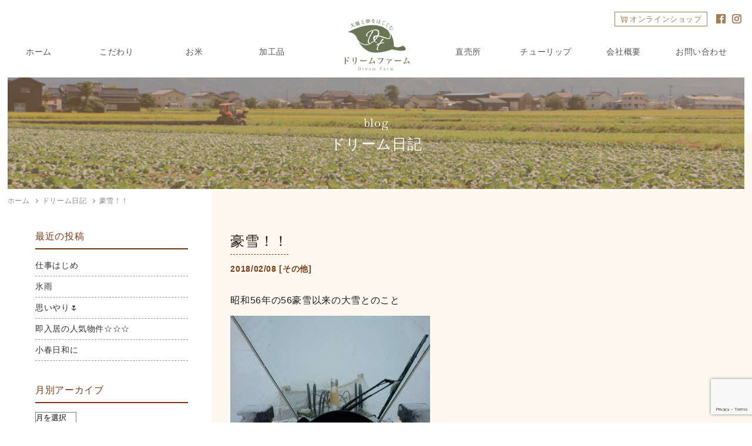

--- FILE ---
content_type: text/html; charset=UTF-8
request_url: https://www.dream-farm.co.jp/2018/0208/1254/
body_size: 9685
content:
<!DOCTYPE html>
<html lang="ja">
<head>
<meta http-equiv="content-type" content="text/html; charset=utf-8" />
<meta name="viewport" content="width=device-width,initial-scale=1.0,maximum-scale=1" />
<meta name="description" content="昭和56年の56豪雪以来の大雪とのこと一晩で1メートル近く積もりました。一晩で道が無くなりました。雪のやり場が無くなりました。この雪は春までとけるのか不安なくらいの量です。...">
<meta name="keywords" content="お米,玄米,通販,美味しいお米,富山米,コシヒカリ,入善,ドリームファーム" />
<meta name="author" content="DREAM FARM" />
<link rel="icon" href="https://www.dream-farm.co.jp/favicon.ico">
<link rel="apple-touch-icon" href="https://www.dream-farm.co.jp/apple-touch-icon.png">
<title>豪雪！！｜ブログ ドリーム日記 | ドリームファーム〈美味しいお米、富山コシヒカリ〉</title>
<meta name='robots' content='max-image-preview:large' />
	<style>img:is([sizes="auto" i], [sizes^="auto," i]) { contain-intrinsic-size: 3000px 1500px }</style>
	<link rel='dns-prefetch' href='//ajax.googleapis.com' />
<link rel='stylesheet' id='wp-block-library-css' href='https://www.dream-farm.co.jp/wp-includes/css/dist/block-library/style.min.css?ver=6.8.3' type='text/css' media='all' />
<style id='classic-theme-styles-inline-css' type='text/css'>
/*! This file is auto-generated */
.wp-block-button__link{color:#fff;background-color:#32373c;border-radius:9999px;box-shadow:none;text-decoration:none;padding:calc(.667em + 2px) calc(1.333em + 2px);font-size:1.125em}.wp-block-file__button{background:#32373c;color:#fff;text-decoration:none}
</style>
<style id='global-styles-inline-css' type='text/css'>
:root{--wp--preset--aspect-ratio--square: 1;--wp--preset--aspect-ratio--4-3: 4/3;--wp--preset--aspect-ratio--3-4: 3/4;--wp--preset--aspect-ratio--3-2: 3/2;--wp--preset--aspect-ratio--2-3: 2/3;--wp--preset--aspect-ratio--16-9: 16/9;--wp--preset--aspect-ratio--9-16: 9/16;--wp--preset--color--black: #000000;--wp--preset--color--cyan-bluish-gray: #abb8c3;--wp--preset--color--white: #ffffff;--wp--preset--color--pale-pink: #f78da7;--wp--preset--color--vivid-red: #cf2e2e;--wp--preset--color--luminous-vivid-orange: #ff6900;--wp--preset--color--luminous-vivid-amber: #fcb900;--wp--preset--color--light-green-cyan: #7bdcb5;--wp--preset--color--vivid-green-cyan: #00d084;--wp--preset--color--pale-cyan-blue: #8ed1fc;--wp--preset--color--vivid-cyan-blue: #0693e3;--wp--preset--color--vivid-purple: #9b51e0;--wp--preset--gradient--vivid-cyan-blue-to-vivid-purple: linear-gradient(135deg,rgba(6,147,227,1) 0%,rgb(155,81,224) 100%);--wp--preset--gradient--light-green-cyan-to-vivid-green-cyan: linear-gradient(135deg,rgb(122,220,180) 0%,rgb(0,208,130) 100%);--wp--preset--gradient--luminous-vivid-amber-to-luminous-vivid-orange: linear-gradient(135deg,rgba(252,185,0,1) 0%,rgba(255,105,0,1) 100%);--wp--preset--gradient--luminous-vivid-orange-to-vivid-red: linear-gradient(135deg,rgba(255,105,0,1) 0%,rgb(207,46,46) 100%);--wp--preset--gradient--very-light-gray-to-cyan-bluish-gray: linear-gradient(135deg,rgb(238,238,238) 0%,rgb(169,184,195) 100%);--wp--preset--gradient--cool-to-warm-spectrum: linear-gradient(135deg,rgb(74,234,220) 0%,rgb(151,120,209) 20%,rgb(207,42,186) 40%,rgb(238,44,130) 60%,rgb(251,105,98) 80%,rgb(254,248,76) 100%);--wp--preset--gradient--blush-light-purple: linear-gradient(135deg,rgb(255,206,236) 0%,rgb(152,150,240) 100%);--wp--preset--gradient--blush-bordeaux: linear-gradient(135deg,rgb(254,205,165) 0%,rgb(254,45,45) 50%,rgb(107,0,62) 100%);--wp--preset--gradient--luminous-dusk: linear-gradient(135deg,rgb(255,203,112) 0%,rgb(199,81,192) 50%,rgb(65,88,208) 100%);--wp--preset--gradient--pale-ocean: linear-gradient(135deg,rgb(255,245,203) 0%,rgb(182,227,212) 50%,rgb(51,167,181) 100%);--wp--preset--gradient--electric-grass: linear-gradient(135deg,rgb(202,248,128) 0%,rgb(113,206,126) 100%);--wp--preset--gradient--midnight: linear-gradient(135deg,rgb(2,3,129) 0%,rgb(40,116,252) 100%);--wp--preset--font-size--small: 13px;--wp--preset--font-size--medium: 20px;--wp--preset--font-size--large: 36px;--wp--preset--font-size--x-large: 42px;--wp--preset--spacing--20: 0.44rem;--wp--preset--spacing--30: 0.67rem;--wp--preset--spacing--40: 1rem;--wp--preset--spacing--50: 1.5rem;--wp--preset--spacing--60: 2.25rem;--wp--preset--spacing--70: 3.38rem;--wp--preset--spacing--80: 5.06rem;--wp--preset--shadow--natural: 6px 6px 9px rgba(0, 0, 0, 0.2);--wp--preset--shadow--deep: 12px 12px 50px rgba(0, 0, 0, 0.4);--wp--preset--shadow--sharp: 6px 6px 0px rgba(0, 0, 0, 0.2);--wp--preset--shadow--outlined: 6px 6px 0px -3px rgba(255, 255, 255, 1), 6px 6px rgba(0, 0, 0, 1);--wp--preset--shadow--crisp: 6px 6px 0px rgba(0, 0, 0, 1);}:where(.is-layout-flex){gap: 0.5em;}:where(.is-layout-grid){gap: 0.5em;}body .is-layout-flex{display: flex;}.is-layout-flex{flex-wrap: wrap;align-items: center;}.is-layout-flex > :is(*, div){margin: 0;}body .is-layout-grid{display: grid;}.is-layout-grid > :is(*, div){margin: 0;}:where(.wp-block-columns.is-layout-flex){gap: 2em;}:where(.wp-block-columns.is-layout-grid){gap: 2em;}:where(.wp-block-post-template.is-layout-flex){gap: 1.25em;}:where(.wp-block-post-template.is-layout-grid){gap: 1.25em;}.has-black-color{color: var(--wp--preset--color--black) !important;}.has-cyan-bluish-gray-color{color: var(--wp--preset--color--cyan-bluish-gray) !important;}.has-white-color{color: var(--wp--preset--color--white) !important;}.has-pale-pink-color{color: var(--wp--preset--color--pale-pink) !important;}.has-vivid-red-color{color: var(--wp--preset--color--vivid-red) !important;}.has-luminous-vivid-orange-color{color: var(--wp--preset--color--luminous-vivid-orange) !important;}.has-luminous-vivid-amber-color{color: var(--wp--preset--color--luminous-vivid-amber) !important;}.has-light-green-cyan-color{color: var(--wp--preset--color--light-green-cyan) !important;}.has-vivid-green-cyan-color{color: var(--wp--preset--color--vivid-green-cyan) !important;}.has-pale-cyan-blue-color{color: var(--wp--preset--color--pale-cyan-blue) !important;}.has-vivid-cyan-blue-color{color: var(--wp--preset--color--vivid-cyan-blue) !important;}.has-vivid-purple-color{color: var(--wp--preset--color--vivid-purple) !important;}.has-black-background-color{background-color: var(--wp--preset--color--black) !important;}.has-cyan-bluish-gray-background-color{background-color: var(--wp--preset--color--cyan-bluish-gray) !important;}.has-white-background-color{background-color: var(--wp--preset--color--white) !important;}.has-pale-pink-background-color{background-color: var(--wp--preset--color--pale-pink) !important;}.has-vivid-red-background-color{background-color: var(--wp--preset--color--vivid-red) !important;}.has-luminous-vivid-orange-background-color{background-color: var(--wp--preset--color--luminous-vivid-orange) !important;}.has-luminous-vivid-amber-background-color{background-color: var(--wp--preset--color--luminous-vivid-amber) !important;}.has-light-green-cyan-background-color{background-color: var(--wp--preset--color--light-green-cyan) !important;}.has-vivid-green-cyan-background-color{background-color: var(--wp--preset--color--vivid-green-cyan) !important;}.has-pale-cyan-blue-background-color{background-color: var(--wp--preset--color--pale-cyan-blue) !important;}.has-vivid-cyan-blue-background-color{background-color: var(--wp--preset--color--vivid-cyan-blue) !important;}.has-vivid-purple-background-color{background-color: var(--wp--preset--color--vivid-purple) !important;}.has-black-border-color{border-color: var(--wp--preset--color--black) !important;}.has-cyan-bluish-gray-border-color{border-color: var(--wp--preset--color--cyan-bluish-gray) !important;}.has-white-border-color{border-color: var(--wp--preset--color--white) !important;}.has-pale-pink-border-color{border-color: var(--wp--preset--color--pale-pink) !important;}.has-vivid-red-border-color{border-color: var(--wp--preset--color--vivid-red) !important;}.has-luminous-vivid-orange-border-color{border-color: var(--wp--preset--color--luminous-vivid-orange) !important;}.has-luminous-vivid-amber-border-color{border-color: var(--wp--preset--color--luminous-vivid-amber) !important;}.has-light-green-cyan-border-color{border-color: var(--wp--preset--color--light-green-cyan) !important;}.has-vivid-green-cyan-border-color{border-color: var(--wp--preset--color--vivid-green-cyan) !important;}.has-pale-cyan-blue-border-color{border-color: var(--wp--preset--color--pale-cyan-blue) !important;}.has-vivid-cyan-blue-border-color{border-color: var(--wp--preset--color--vivid-cyan-blue) !important;}.has-vivid-purple-border-color{border-color: var(--wp--preset--color--vivid-purple) !important;}.has-vivid-cyan-blue-to-vivid-purple-gradient-background{background: var(--wp--preset--gradient--vivid-cyan-blue-to-vivid-purple) !important;}.has-light-green-cyan-to-vivid-green-cyan-gradient-background{background: var(--wp--preset--gradient--light-green-cyan-to-vivid-green-cyan) !important;}.has-luminous-vivid-amber-to-luminous-vivid-orange-gradient-background{background: var(--wp--preset--gradient--luminous-vivid-amber-to-luminous-vivid-orange) !important;}.has-luminous-vivid-orange-to-vivid-red-gradient-background{background: var(--wp--preset--gradient--luminous-vivid-orange-to-vivid-red) !important;}.has-very-light-gray-to-cyan-bluish-gray-gradient-background{background: var(--wp--preset--gradient--very-light-gray-to-cyan-bluish-gray) !important;}.has-cool-to-warm-spectrum-gradient-background{background: var(--wp--preset--gradient--cool-to-warm-spectrum) !important;}.has-blush-light-purple-gradient-background{background: var(--wp--preset--gradient--blush-light-purple) !important;}.has-blush-bordeaux-gradient-background{background: var(--wp--preset--gradient--blush-bordeaux) !important;}.has-luminous-dusk-gradient-background{background: var(--wp--preset--gradient--luminous-dusk) !important;}.has-pale-ocean-gradient-background{background: var(--wp--preset--gradient--pale-ocean) !important;}.has-electric-grass-gradient-background{background: var(--wp--preset--gradient--electric-grass) !important;}.has-midnight-gradient-background{background: var(--wp--preset--gradient--midnight) !important;}.has-small-font-size{font-size: var(--wp--preset--font-size--small) !important;}.has-medium-font-size{font-size: var(--wp--preset--font-size--medium) !important;}.has-large-font-size{font-size: var(--wp--preset--font-size--large) !important;}.has-x-large-font-size{font-size: var(--wp--preset--font-size--x-large) !important;}
:where(.wp-block-post-template.is-layout-flex){gap: 1.25em;}:where(.wp-block-post-template.is-layout-grid){gap: 1.25em;}
:where(.wp-block-columns.is-layout-flex){gap: 2em;}:where(.wp-block-columns.is-layout-grid){gap: 2em;}
:root :where(.wp-block-pullquote){font-size: 1.5em;line-height: 1.6;}
</style>
<link rel='stylesheet' id='contact-form-7-css' href='https://www.dream-farm.co.jp/wp-content/plugins/contact-form-7/includes/css/styles.css?ver=6.1.1' type='text/css' media='all' />
<link rel='stylesheet' id='fancybox-css' href='https://www.dream-farm.co.jp/wp-content/plugins/easy-fancybox/fancybox/1.5.4/jquery.fancybox.min.css?ver=6.8.3' type='text/css' media='screen' />
<style id='fancybox-inline-css' type='text/css'>
#fancybox-content{border-color:#fff;}
</style>
<link rel='stylesheet' id='wp-pagenavi-css' href='https://www.dream-farm.co.jp/wp-content/plugins/wp-pagenavi/pagenavi-css.css?ver=2.70' type='text/css' media='all' />
<link rel="canonical" href="https://www.dream-farm.co.jp/2018/0208/1254/" />
<link rel="stylesheet" href="https://www.dream-farm.co.jp/wp-content/themes/df_temp2/common/css/base.css" type="text/css" />
<link rel="stylesheet" href="https://www.dream-farm.co.jp/wp-content/themes/df_temp2/common/css/style.css" type="text/css" />
<link rel="preconnect" href="https://fonts.googleapis.com">
<link rel="preconnect" href="https://fonts.gstatic.com" crossorigin>
<link href="https://fonts.googleapis.com/css2?family=Baskervville&family=Noto+Serif+JP:wght@300;600&display=swap" rel="stylesheet">
<!-- Google tag (gtag.js) -->
<script async src="https://www.googletagmanager.com/gtag/js?id=G-K0Y5G8QYDL"></script>
<script>
  window.dataLayer = window.dataLayer || [];
  function gtag(){dataLayer.push(arguments);}
  gtag('js', new Date());

  gtag('config', 'G-K0Y5G8QYDL');
</script>

<!-- og -->
	<meta property="og:title" content="豪雪！！｜ブログ ドリーム日記｜ドリームファーム〈美味しいお米、富山コシヒカリ〉">
    <meta property="og:type" content="article">
    <meta property="og:site_url" content="https://www.dream-farm.co.jp">
    <meta property="og:url" content="https://www.dream-farm.co.jp/2018/0208/1254/">
    <meta property="og:image" content="https://www.dream-farm.co.jp/wp-content/themes/df_temp2/common/img/fb.png">
    <meta property="og:site_name" content="ドリームファーム〈美味しいお米、富山コシヒカリ〉">
    <meta property="og:description" content="昭和56年の56豪雪以来の大雪とのこと 一晩で1メートル近く積もりました。 一晩で道が無くなりました。 雪のやり場が無くなりました。 この雪...">
    <meta name="twitter:card" content="https://www.dream-farm.co.jp/wp-content/themes/df_temp2/common/img/fb.png" />
</head>
<body class="page">
<div id="sp_layer"></div>
<header class="header">
	
	<div class="h_pc hppc_view">
		
		<div class="oy_flex oy_flex_abottom hp_tac">
			<h1 class="h_pc_ttl"><a href="https://www.dream-farm.co.jp/"><img src="https://www.dream-farm.co.jp/wp-content/themes/df_temp2/common/img/logo.png" srcset="https://www.dream-farm.co.jp/wp-content/themes/df_temp2/common/img/logo@2x.png 2x" alt="富山の美味しいお米コシヒカリ　ドリームファーム" width="120" height="92" loading="lazy"></a></h1>
			<nav class="h_pc_nav h_pc_nav__1">
				<ul class="h_pc_navin oy_flex oy_flex_center">
					<li><a href="https://www.dream-farm.co.jp/" class="h_pc_nava h_pc_nava__idx">ホーム</a></li>
					<li><a href="https://www.dream-farm.co.jp/concept/" class="h_pc_nava h_pc_nava__concept">こだわり</a></li>
					<li><a href="https://www.dream-farm.co.jp/okome/" class="h_pc_nava h_pc_nava__okome">お米</a></li>
					<li><a href="https://www.dream-farm.co.jp/kakouhin/" class="h_pc_nava h_pc_nava__kakouhin">加工品</a></li>
				</ul>
			</nav>
			<nav class="h_pc_nav h_pc_nav__2">
				<ul class="h_pc_navin oy_flex oy_flex_center">
					<li><a href="https://www.dream-farm.co.jp/chokubaisyo/" class="h_pc_nava h_pc_nava__chokubaisyo">直売所</a></li>
					<li><a href="https://www.dream-farm.co.jp/tulip/" class="h_pc_navar h_pc_nava__tulip">チューリップ</a></li>
					<li><a href="https://www.dream-farm.co.jp/company/" class="h_pc_nava h_pc_nava__company">会社概要</a></li>
					<li><a href="https://www.dream-farm.co.jp/contact/" class="h_pc_nava h_pc_nava__contact">お問い合わせ</a></li>
				</ul>
			</nav>
		</div>
		
		<nav class="h_pc_h">
			<ul>
				<li><a href="https://www.dreamfarm.jp/" class="h_ecbtn" target="_blank" rel="noopener">オンラインショップ</a></li>
				<li><a href="https://www.facebook.com/dreamfarm.official/" target="_blank" rel="noopener noreferrer"><img src="https://www.dream-farm.co.jp/wp-content/themes/df_temp2/common/img/i_fb.png" srcset="https://www.dream-farm.co.jp/wp-content/themes/df_temp2/common/img/i_fb@2x.png 2x" alt="ドリームファーム facebook" width="16" height="16" loading="lazy"></a></li>
				<li><a href="https://www.instagram.com/dreamfarm.official/" target="_blank" rel="noopener noreferrer"><img src="https://www.dream-farm.co.jp/wp-content/themes/df_temp2/common/img/i_ist.png" srcset="https://www.dream-farm.co.jp/wp-content/themes/df_temp2/common/img/i_ist@2x.png 2x" alt="ドリームファーム Instagram" width="16" height="16" loading="lazy"></a></li>
			</ul>
		</nav>
		
	</div>
	
	<div class="h_sp hptb_view js_h_spnavscl">
		<div class="h_sp_inner">
			
			<h1 class="h_sp_ttl"><a href="https://www.dream-farm.co.jp/"><img src="https://www.dream-farm.co.jp/wp-content/themes/df_temp2/common/img/logo_sp@2x.png" alt="富山の美味しいお米コシヒカリ　ドリームファーム" width="200" height="46" loading="lazy"></a></h1>
			
			<nav class="h_sp_ec"><a href="https://www.dreamfarm.jp/" target="_blank" rel="noopener"><img src="https://www.dream-farm.co.jp/wp-content/themes/df_temp2/common/img/i_cart2@3x.png" alt="ドリームファーム オンラインショップ" width="25" height="25" loading="lazy"><p>購入はこちら</p></a></nav>
			
			<div id="js_h_sp_toggle" class="h_sp_toggle">
              	<div>
                	<span></span>
					<span></span>
					<span></span>
				</div>
			</div>		
		
			<nav class="h_sp_nav_wrap" id="js_slidemenu">
				<ul class="h_sp_nav1 hp_tac">
					<li class="h_sp_navli"><a href="https://www.dream-farm.co.jp/">HOME</a></li>
					<li class="h_sp_navli"><a href="https://www.dream-farm.co.jp/concept/">ドリームファームのこだわり</a></li>
					<li class="h_sp_navli"><a href="https://www.dream-farm.co.jp/okome/">ドリームファームのお米</a></li>
					<li class="h_sp_navli"><a href="https://www.dream-farm.co.jp/kakouhin/">加工品紹介</a></li>
					<li class="h_sp_navli"><a href="https://www.dream-farm.co.jp/tulip/">チューリップ</a></li>
					<li class="h_sp_navli"><a href="https://www.dream-farm.co.jp/chokubaisyo/">直売所のご案内</a></li>
					<li class="h_sp_navli"><a href="https://www.dream-farm.co.jp/blog/">ブログ『ドリーム日記』</a></li>
				</ul>
				
				<div class="hp_tac"><a href="https://www.dreamfarm.jp/" class="h_sp_inecbtn" target="_blank" rel="noopener"><span>オンラインショップ</span></a></div>
			
				<ul class="h_sp_nav2 oy_flex oy_arws">
					<li class="h_sp_navli"><a href="https://www.dream-farm.co.jp/tabekata/">お米の美味しい食べ方</a></li>
					<li class="h_sp_navli"><a href="https://www.dream-farm.co.jp/chiiki/">地域活動</a></li>
					<li class="h_sp_navli"><a href="https://www.dream-farm.co.jp/news/">お知らせ</a></li>
					<li class="h_sp_navli"><a href="https://www.dream-farm.co.jp/company/">会社概要</a></li>
					<li class="h_sp_navli"><a href="https://www.dream-farm.co.jp/contact/">お問い合わせ</a></li>
					<li class="h_sp_navli"><a href="https://www.dream-farm.co.jp/recruit/">求人情報</a></li>
				</ul>
				<ul class="h_sp_navsns hp_tac">
					<li><a href="https://www.facebook.com/dreamfarm.official/" target="_blank" rel="noopener noreferrer"><img src="https://www.dream-farm.co.jp/wp-content/themes/df_temp2/common/img/i_fb@2x.png" alt="ドリームファーム facebook" width="24" height="24" loading="lazy"></a></li>
				<li><a href="https://www.instagram.com/dreamfarm.official/" target="_blank" rel="noopener noreferrer"><img src="https://www.dream-farm.co.jp/wp-content/themes/df_temp2/common/img/i_ist@2x.png" alt="ドリームファーム Instagram" width="24" height="24" loading="lazy"></a></li>
				</ul>
			</nav>

    	</div>
    	<div class="h_sp_overlay"></div>
	</div>

</header>






<main class="ly_wrap el_pgback02">
	<header class="el_pgttl_wrap">
		<div class="el_pgttl hp_fen hp_clwh">
			<p>blog</p>
			<h1>ドリーム日記</h1>
		</div>
		<div class="el_pgttlbk">
			<img src="https://www.dream-farm.co.jp/wp-content/themes/df_temp2/common/img/blog/image.jpg" alt="ドリームファームの畑" class="page_image" />
		</div>
	</header>
	
	<div class="container cont_tbfll">
		<aside class="el_pankuzu2clm"><div id="breadcrumb"><ul><li><a href="/"><span>ホーム</span></a></li><li><a href="/blog/"><span>ドリーム日記</span></a></li><li><span>豪雪！！</span></li></ul></div></aside>
		
		<div class="ly_content oy_flex oy_flex oy_flex_rvr">
			
			<div class="ly_main">
					<article id="post-1254" class="bl_artbox">
		<header>	
			<h2 class="bl_artttl"><span>豪雪！！</span></h2>
			<div class="bl_art_meta hp_fzs2 hp_fw6"><time datetime="2018-02-08">2018/02/08</time> [<a href="https://www.dream-farm.co.jp/category/blog_sonota/" rel="category tag">その他</a>]</div>
		</header>
			
		<div class="bl_artbody entry-content">
			<p>昭和56年の56豪雪以来の大雪とのこと</p>
<p><img fetchpriority="high" decoding="async" class="alignnone size-medium wp-image-1241" src="https://www.dream-farm.co.jp/wp-content/uploads/2018/03/DSC_4106-340x191.jpg" alt="DSC_4106" width="340" height="191" srcset="https://www.dream-farm.co.jp/wp-content/uploads/2018/03/DSC_4106-340x191.jpg 340w, https://www.dream-farm.co.jp/wp-content/uploads/2018/03/DSC_4106-768x432.jpg 768w, https://www.dream-farm.co.jp/wp-content/uploads/2018/03/DSC_4106-500x281.jpg 500w" sizes="(max-width: 340px) 100vw, 340px" /></p>
<p>一晩で1メートル近く積もりました。</p>
<p><img decoding="async" class="alignnone size-medium wp-image-1245" src="https://www.dream-farm.co.jp/wp-content/uploads/2018/03/DSC_4184-340x191.jpg" alt="DSC_4184" width="340" height="191" srcset="https://www.dream-farm.co.jp/wp-content/uploads/2018/03/DSC_4184-340x191.jpg 340w, https://www.dream-farm.co.jp/wp-content/uploads/2018/03/DSC_4184-768x432.jpg 768w, https://www.dream-farm.co.jp/wp-content/uploads/2018/03/DSC_4184-500x281.jpg 500w" sizes="(max-width: 340px) 100vw, 340px" /></p>
<p>一晩で道が無くなりました。</p>
<p><img decoding="async" class="alignnone size-medium wp-image-1244" src="https://www.dream-farm.co.jp/wp-content/uploads/2018/03/DSC_4182-340x191.jpg" alt="DSC_4182" width="340" height="191" srcset="https://www.dream-farm.co.jp/wp-content/uploads/2018/03/DSC_4182-340x191.jpg 340w, https://www.dream-farm.co.jp/wp-content/uploads/2018/03/DSC_4182-768x432.jpg 768w, https://www.dream-farm.co.jp/wp-content/uploads/2018/03/DSC_4182-500x281.jpg 500w" sizes="(max-width: 340px) 100vw, 340px" /></p>
<p>雪のやり場が無くなりました。</p>
<p>この雪は春までとけるのか不安なくらいの量です。</p>
					</div><!-- .entry-content -->
		
		<aside class="singlenav">
			<span class="singlenavl hp_fzs2"><a href="https://www.dream-farm.co.jp/2018/0226/1256/" rel="next">新しい記事へ</a></span><span class="singlenavr hp_fzs2"><a href="https://www.dream-farm.co.jp/2018/0131/1252/" rel="prev">古い記事へ</a></span>
		</aside>
		<aside class="hp_tac hp_mb70">
			<a href="#" class="el_btn_crbtn el_btn_crbtn__bgg oy_arw hp_fzs2" onclick="javascript:window.history.back(-1);return false;">戻る</a></a>
		</aside>
		
	</article>
			</div>
			
			<aside class="ly_sub">
				<ul class="sidebar-widgets-wrap">
					<li id="block-7" class="widget widget_block">
<div class="wp-block-group"><div class="wp-block-group__inner-container is-layout-flow wp-block-group-is-layout-flow">
<h2 class="wp-block-heading">最近の投稿</h2>


<ul class="wp-block-latest-posts__list wp-block-latest-posts"><li><a class="wp-block-latest-posts__post-title" href="https://www.dream-farm.co.jp/2026/0116/3002/">仕事はじめ</a></li>
<li><a class="wp-block-latest-posts__post-title" href="https://www.dream-farm.co.jp/2025/1226/2973/">氷雨</a></li>
<li><a class="wp-block-latest-posts__post-title" href="https://www.dream-farm.co.jp/2025/1216/2951/">思いやり&#x1f337;</a></li>
<li><a class="wp-block-latest-posts__post-title" href="https://www.dream-farm.co.jp/2025/1127/2916/">即入居の人気物件☆☆☆</a></li>
<li><a class="wp-block-latest-posts__post-title" href="https://www.dream-farm.co.jp/2025/1114/2878/">小春日和に</a></li>
</ul></div></div>
</li>
<li id="block-8" class="widget widget_block">
<div class="wp-block-group"><div class="wp-block-group__inner-container is-layout-flow wp-block-group-is-layout-flow">
<h2 class="wp-block-heading">月別アーカイブ</h2>


<div class="wp-block-archives-dropdown wp-block-archives"><label for="wp-block-archives-1" class="wp-block-archives__label">アーカイブ</label>
		<select id="wp-block-archives-1" name="archive-dropdown" onchange="document.location.href=this.options[this.selectedIndex].value;">
		<option value="">月を選択</option>	<option value='https://www.dream-farm.co.jp/2026/01/'> 2026年1月 </option>
	<option value='https://www.dream-farm.co.jp/2025/12/'> 2025年12月 </option>
	<option value='https://www.dream-farm.co.jp/2025/11/'> 2025年11月 </option>
	<option value='https://www.dream-farm.co.jp/2025/10/'> 2025年10月 </option>
	<option value='https://www.dream-farm.co.jp/2025/09/'> 2025年9月 </option>
	<option value='https://www.dream-farm.co.jp/2025/08/'> 2025年8月 </option>
	<option value='https://www.dream-farm.co.jp/2025/07/'> 2025年7月 </option>
	<option value='https://www.dream-farm.co.jp/2025/06/'> 2025年6月 </option>
	<option value='https://www.dream-farm.co.jp/2025/05/'> 2025年5月 </option>
	<option value='https://www.dream-farm.co.jp/2025/04/'> 2025年4月 </option>
	<option value='https://www.dream-farm.co.jp/2025/03/'> 2025年3月 </option>
	<option value='https://www.dream-farm.co.jp/2025/02/'> 2025年2月 </option>
	<option value='https://www.dream-farm.co.jp/2025/01/'> 2025年1月 </option>
	<option value='https://www.dream-farm.co.jp/2024/12/'> 2024年12月 </option>
	<option value='https://www.dream-farm.co.jp/2024/11/'> 2024年11月 </option>
	<option value='https://www.dream-farm.co.jp/2024/10/'> 2024年10月 </option>
	<option value='https://www.dream-farm.co.jp/2024/09/'> 2024年9月 </option>
	<option value='https://www.dream-farm.co.jp/2024/08/'> 2024年8月 </option>
	<option value='https://www.dream-farm.co.jp/2024/07/'> 2024年7月 </option>
	<option value='https://www.dream-farm.co.jp/2024/06/'> 2024年6月 </option>
	<option value='https://www.dream-farm.co.jp/2024/05/'> 2024年5月 </option>
	<option value='https://www.dream-farm.co.jp/2024/04/'> 2024年4月 </option>
	<option value='https://www.dream-farm.co.jp/2024/01/'> 2024年1月 </option>
	<option value='https://www.dream-farm.co.jp/2023/12/'> 2023年12月 </option>
	<option value='https://www.dream-farm.co.jp/2023/10/'> 2023年10月 </option>
	<option value='https://www.dream-farm.co.jp/2023/07/'> 2023年7月 </option>
	<option value='https://www.dream-farm.co.jp/2023/06/'> 2023年6月 </option>
	<option value='https://www.dream-farm.co.jp/2023/04/'> 2023年4月 </option>
	<option value='https://www.dream-farm.co.jp/2022/11/'> 2022年11月 </option>
	<option value='https://www.dream-farm.co.jp/2022/09/'> 2022年9月 </option>
	<option value='https://www.dream-farm.co.jp/2022/08/'> 2022年8月 </option>
	<option value='https://www.dream-farm.co.jp/2022/07/'> 2022年7月 </option>
	<option value='https://www.dream-farm.co.jp/2022/06/'> 2022年6月 </option>
	<option value='https://www.dream-farm.co.jp/2022/05/'> 2022年5月 </option>
	<option value='https://www.dream-farm.co.jp/2022/04/'> 2022年4月 </option>
	<option value='https://www.dream-farm.co.jp/2022/01/'> 2022年1月 </option>
	<option value='https://www.dream-farm.co.jp/2021/12/'> 2021年12月 </option>
	<option value='https://www.dream-farm.co.jp/2021/11/'> 2021年11月 </option>
	<option value='https://www.dream-farm.co.jp/2021/10/'> 2021年10月 </option>
	<option value='https://www.dream-farm.co.jp/2021/09/'> 2021年9月 </option>
	<option value='https://www.dream-farm.co.jp/2021/06/'> 2021年6月 </option>
	<option value='https://www.dream-farm.co.jp/2021/05/'> 2021年5月 </option>
	<option value='https://www.dream-farm.co.jp/2021/04/'> 2021年4月 </option>
	<option value='https://www.dream-farm.co.jp/2021/03/'> 2021年3月 </option>
	<option value='https://www.dream-farm.co.jp/2021/01/'> 2021年1月 </option>
	<option value='https://www.dream-farm.co.jp/2020/12/'> 2020年12月 </option>
	<option value='https://www.dream-farm.co.jp/2020/11/'> 2020年11月 </option>
	<option value='https://www.dream-farm.co.jp/2020/10/'> 2020年10月 </option>
	<option value='https://www.dream-farm.co.jp/2020/08/'> 2020年8月 </option>
	<option value='https://www.dream-farm.co.jp/2020/06/'> 2020年6月 </option>
	<option value='https://www.dream-farm.co.jp/2020/05/'> 2020年5月 </option>
	<option value='https://www.dream-farm.co.jp/2020/04/'> 2020年4月 </option>
	<option value='https://www.dream-farm.co.jp/2020/03/'> 2020年3月 </option>
	<option value='https://www.dream-farm.co.jp/2020/02/'> 2020年2月 </option>
	<option value='https://www.dream-farm.co.jp/2020/01/'> 2020年1月 </option>
	<option value='https://www.dream-farm.co.jp/2019/12/'> 2019年12月 </option>
	<option value='https://www.dream-farm.co.jp/2019/11/'> 2019年11月 </option>
	<option value='https://www.dream-farm.co.jp/2019/10/'> 2019年10月 </option>
	<option value='https://www.dream-farm.co.jp/2019/08/'> 2019年8月 </option>
	<option value='https://www.dream-farm.co.jp/2019/07/'> 2019年7月 </option>
	<option value='https://www.dream-farm.co.jp/2019/06/'> 2019年6月 </option>
	<option value='https://www.dream-farm.co.jp/2019/05/'> 2019年5月 </option>
	<option value='https://www.dream-farm.co.jp/2019/04/'> 2019年4月 </option>
	<option value='https://www.dream-farm.co.jp/2019/01/'> 2019年1月 </option>
	<option value='https://www.dream-farm.co.jp/2018/12/'> 2018年12月 </option>
	<option value='https://www.dream-farm.co.jp/2018/11/'> 2018年11月 </option>
	<option value='https://www.dream-farm.co.jp/2018/10/'> 2018年10月 </option>
	<option value='https://www.dream-farm.co.jp/2018/09/'> 2018年9月 </option>
	<option value='https://www.dream-farm.co.jp/2018/08/'> 2018年8月 </option>
	<option value='https://www.dream-farm.co.jp/2018/07/'> 2018年7月 </option>
	<option value='https://www.dream-farm.co.jp/2018/06/'> 2018年6月 </option>
	<option value='https://www.dream-farm.co.jp/2018/05/'> 2018年5月 </option>
	<option value='https://www.dream-farm.co.jp/2018/04/'> 2018年4月 </option>
	<option value='https://www.dream-farm.co.jp/2018/03/'> 2018年3月 </option>
	<option value='https://www.dream-farm.co.jp/2018/02/'> 2018年2月 </option>
	<option value='https://www.dream-farm.co.jp/2018/01/'> 2018年1月 </option>
	<option value='https://www.dream-farm.co.jp/2017/12/'> 2017年12月 </option>
	<option value='https://www.dream-farm.co.jp/2017/11/'> 2017年11月 </option>
	<option value='https://www.dream-farm.co.jp/2017/10/'> 2017年10月 </option>
	<option value='https://www.dream-farm.co.jp/2017/08/'> 2017年8月 </option>
	<option value='https://www.dream-farm.co.jp/2017/06/'> 2017年6月 </option>
	<option value='https://www.dream-farm.co.jp/2017/05/'> 2017年5月 </option>
	<option value='https://www.dream-farm.co.jp/2017/04/'> 2017年4月 </option>
	<option value='https://www.dream-farm.co.jp/2017/03/'> 2017年3月 </option>
	<option value='https://www.dream-farm.co.jp/2017/02/'> 2017年2月 </option>
	<option value='https://www.dream-farm.co.jp/2017/01/'> 2017年1月 </option>
	<option value='https://www.dream-farm.co.jp/2016/12/'> 2016年12月 </option>
	<option value='https://www.dream-farm.co.jp/2016/11/'> 2016年11月 </option>
	<option value='https://www.dream-farm.co.jp/2016/10/'> 2016年10月 </option>
	<option value='https://www.dream-farm.co.jp/2016/09/'> 2016年9月 </option>
	<option value='https://www.dream-farm.co.jp/2016/08/'> 2016年8月 </option>
	<option value='https://www.dream-farm.co.jp/2016/07/'> 2016年7月 </option>
	<option value='https://www.dream-farm.co.jp/2016/06/'> 2016年6月 </option>
	<option value='https://www.dream-farm.co.jp/2016/05/'> 2016年5月 </option>
	<option value='https://www.dream-farm.co.jp/2016/04/'> 2016年4月 </option>
	<option value='https://www.dream-farm.co.jp/2016/03/'> 2016年3月 </option>
	<option value='https://www.dream-farm.co.jp/2016/02/'> 2016年2月 </option>
	<option value='https://www.dream-farm.co.jp/2016/01/'> 2016年1月 </option>
	<option value='https://www.dream-farm.co.jp/2015/12/'> 2015年12月 </option>
	<option value='https://www.dream-farm.co.jp/2015/11/'> 2015年11月 </option>
	<option value='https://www.dream-farm.co.jp/2015/10/'> 2015年10月 </option>
	<option value='https://www.dream-farm.co.jp/2015/09/'> 2015年9月 </option>
	<option value='https://www.dream-farm.co.jp/2015/08/'> 2015年8月 </option>
	<option value='https://www.dream-farm.co.jp/2015/07/'> 2015年7月 </option>
	<option value='https://www.dream-farm.co.jp/2015/06/'> 2015年6月 </option>
	<option value='https://www.dream-farm.co.jp/2015/05/'> 2015年5月 </option>
	<option value='https://www.dream-farm.co.jp/2015/04/'> 2015年4月 </option>
	<option value='https://www.dream-farm.co.jp/2015/03/'> 2015年3月 </option>
	<option value='https://www.dream-farm.co.jp/2015/02/'> 2015年2月 </option>
	<option value='https://www.dream-farm.co.jp/2015/01/'> 2015年1月 </option>
	<option value='https://www.dream-farm.co.jp/2014/12/'> 2014年12月 </option>
	<option value='https://www.dream-farm.co.jp/2014/11/'> 2014年11月 </option>
	<option value='https://www.dream-farm.co.jp/2014/10/'> 2014年10月 </option>
	<option value='https://www.dream-farm.co.jp/2014/08/'> 2014年8月 </option>
	<option value='https://www.dream-farm.co.jp/2014/07/'> 2014年7月 </option>
	<option value='https://www.dream-farm.co.jp/2014/06/'> 2014年6月 </option>
	<option value='https://www.dream-farm.co.jp/2014/05/'> 2014年5月 </option>
	<option value='https://www.dream-farm.co.jp/2014/04/'> 2014年4月 </option>
	<option value='https://www.dream-farm.co.jp/2014/03/'> 2014年3月 </option>
	<option value='https://www.dream-farm.co.jp/2014/02/'> 2014年2月 </option>
	<option value='https://www.dream-farm.co.jp/2014/01/'> 2014年1月 </option>
</select></div></div></div>
</li>
<li id="block-6" class="widget widget_block widget_text">
<p></p>
</li>
<li id="block-9" class="widget widget_block">
<div class="wp-block-group"><div class="wp-block-group__inner-container is-layout-flow wp-block-group-is-layout-flow">
<h2 class="wp-block-heading">カテゴリ</h2>


<ul class="wp-block-categories-list wp-block-categories">	<li class="cat-item cat-item-1"><a href="https://www.dream-farm.co.jp/category/blog_sonota/">その他</a>
</li>
	<li class="cat-item cat-item-7"><a href="https://www.dream-farm.co.jp/category/b_event/">イベント</a>
</li>
	<li class="cat-item cat-item-4"><a href="https://www.dream-farm.co.jp/category/b_taiken/">体験・実習</a>
</li>
	<li class="cat-item cat-item-5"><a href="https://www.dream-farm.co.jp/category/b_nousagyou/">農作業の様子</a>
</li>
	<li class="cat-item cat-item-6"><a href="https://www.dream-farm.co.jp/category/b_kikai/">農作業機械</a>
</li>
</ul></div></div>
</li>
				</ul>
			</aside>
			
		</div>
	</div>
	
</main>
<footer class="hp_bglbwn">
	<div class="container hp_pt35 f_global">
		<address class="hp_tac hp_fzl1 hp_fw6 hp_mb5">有限会社ドリームファーム</address>
		<address class="hp_tac hp_fzs2 hp_mb40 hppc_view">〒939-0627 富山県下新川郡入善町椚山1445　TEL 0765-72-0515 ／ FAX 0765-32-5870</address>
		<address class="hp_tac hp_fzs2 hp_mb30 hptb_view">〒939-0627 富山県下新川郡入善町椚山1445<br>TEL <a href="tel:0765-72-0515">0765-72-0515</a> ／ FAX 0765-32-5870</address>
		<nav class="f_nav1 hp_tac hp_mb20 hptb_mb40">
			<ul>
				<li><a href="https://www.dream-farm.co.jp//contact/" class="f_nav1_btn f_nav1__mail">お問い合わせ</a></li>
				<li><a href="https://www.dreamfarm.jp/" class="f_nav1_btn f_nav1__ec" target="_blank" rel="noopener">オンラインショップ</a></li>
			</ul>
		</nav>
		<nav class="f_nav2">
			<ul class="oy_arwli oy_flex">
				<li><a href="https://www.dream-farm.co.jp/">HOME</a></li>
				<li><a href="https://www.dream-farm.co.jp/concept/">こだわり</a></li>
				<li><a href="https://www.dream-farm.co.jp/okome/">お米</a></li>
				<li><a href="https://www.dream-farm.co.jp/kakouhin/">加工品</a></li>
				<li><a href="https://www.dream-farm.co.jp/chokubaisyo/">直売所</a></li>
				<li><a href="https://www.dream-farm.co.jp/tulip/">チューリップ</a></li>
				<li><a href="https://www.dream-farm.co.jp/company/">会社概要</a></li>
				<li><a href="https://www.dream-farm.co.jp/blog/">ブログ ドリーム日記</a></li>
				<li><a href="https://www.dream-farm.co.jp/news/">お知らせ</a></li>
				<li><a href="https://www.dream-farm.co.jp/tabekata/">お米の美味しい食べ方</a></li>
				<li><a href="https://www.dream-farm.co.jp/chiiki/">地域活動</a></li>
				<li><a href="https://www.dream-farm.co.jp/recruit/">求人情報</a></li>
				<li><a href="https://www.dream-farm.co.jp/policy/">サイトポリシー</a></li>
				<li><a href="https://www.dream-farm.co.jp/linkpage/">リンク</a></li>
				<li><a href="https://www.dream-farm.co.jp/sitemap/">サイトマップ</a></li>
				<li><a href="https://www.dreamfarm.jp/?mode=sk" target="_blank" rel="noopener">特定商取引法に基づく表記</a></li>
			</ul>
		</nav>
			   	<small class="f_copy hp_tac">Copyright © DREAM FARM. All Rights Reserved.</small>
	</div>
</footer>
<script type="speculationrules">
{"prefetch":[{"source":"document","where":{"and":[{"href_matches":"\/*"},{"not":{"href_matches":["\/wp-*.php","\/wp-admin\/*","\/wp-content\/uploads\/*","\/wp-content\/*","\/wp-content\/plugins\/*","\/wp-content\/themes\/df_temp2\/*","\/*\\?(.+)"]}},{"not":{"selector_matches":"a[rel~=\"nofollow\"]"}},{"not":{"selector_matches":".no-prefetch, .no-prefetch a"}}]},"eagerness":"conservative"}]}
</script>
<script type="text/javascript" src="https://www.dream-farm.co.jp/wp-includes/js/dist/hooks.min.js?ver=4d63a3d491d11ffd8ac6" id="wp-hooks-js"></script>
<script type="text/javascript" src="https://www.dream-farm.co.jp/wp-includes/js/dist/i18n.min.js?ver=5e580eb46a90c2b997e6" id="wp-i18n-js"></script>
<script type="text/javascript" id="wp-i18n-js-after">
/* <![CDATA[ */
wp.i18n.setLocaleData( { 'text direction\u0004ltr': [ 'ltr' ] } );
/* ]]> */
</script>
<script type="text/javascript" src="https://www.dream-farm.co.jp/wp-content/plugins/contact-form-7/includes/swv/js/index.js?ver=6.1.1" id="swv-js"></script>
<script type="text/javascript" id="contact-form-7-js-translations">
/* <![CDATA[ */
( function( domain, translations ) {
	var localeData = translations.locale_data[ domain ] || translations.locale_data.messages;
	localeData[""].domain = domain;
	wp.i18n.setLocaleData( localeData, domain );
} )( "contact-form-7", {"translation-revision-date":"2025-08-05 08:50:03+0000","generator":"GlotPress\/4.0.1","domain":"messages","locale_data":{"messages":{"":{"domain":"messages","plural-forms":"nplurals=1; plural=0;","lang":"ja_JP"},"This contact form is placed in the wrong place.":["\u3053\u306e\u30b3\u30f3\u30bf\u30af\u30c8\u30d5\u30a9\u30fc\u30e0\u306f\u9593\u9055\u3063\u305f\u4f4d\u7f6e\u306b\u7f6e\u304b\u308c\u3066\u3044\u307e\u3059\u3002"],"Error:":["\u30a8\u30e9\u30fc:"]}},"comment":{"reference":"includes\/js\/index.js"}} );
/* ]]> */
</script>
<script type="text/javascript" id="contact-form-7-js-before">
/* <![CDATA[ */
var wpcf7 = {
    "api": {
        "root": "https:\/\/www.dream-farm.co.jp\/wp-json\/",
        "namespace": "contact-form-7\/v1"
    }
};
/* ]]> */
</script>
<script type="text/javascript" src="https://www.dream-farm.co.jp/wp-content/plugins/contact-form-7/includes/js/index.js?ver=6.1.1" id="contact-form-7-js"></script>
<script type="text/javascript" src="https://ajax.googleapis.com/ajax/libs/jquery/3.4.1/jquery.min.js" id="jquery-js"></script>
<script type="text/javascript" src="https://www.dream-farm.co.jp/wp-content/plugins/easy-fancybox/vendor/purify.min.js?ver=6.8.3" id="fancybox-purify-js"></script>
<script type="text/javascript" id="jquery-fancybox-js-extra">
/* <![CDATA[ */
var efb_i18n = {"close":"Close","next":"Next","prev":"Previous","startSlideshow":"Start slideshow","toggleSize":"Toggle size"};
/* ]]> */
</script>
<script type="text/javascript" src="https://www.dream-farm.co.jp/wp-content/plugins/easy-fancybox/fancybox/1.5.4/jquery.fancybox.min.js?ver=6.8.3" id="jquery-fancybox-js"></script>
<script type="text/javascript" id="jquery-fancybox-js-after">
/* <![CDATA[ */
var fb_timeout, fb_opts={'autoScale':true,'showCloseButton':true,'width':0,'height':0,'margin':20,'pixelRatio':'false','padding':0,'centerOnScroll':true,'enableEscapeButton':true,'speedIn':0,'speedOut':0,'overlayShow':true,'hideOnOverlayClick':true,'overlayColor':'#000','overlayOpacity':0.6,'minViewportWidth':320,'minVpHeight':320,'disableCoreLightbox':'true','enableBlockControls':'false','fancybox_openBlockControls':'false' };
if(typeof easy_fancybox_handler==='undefined'){
var easy_fancybox_handler=function(){
jQuery([".nolightbox","a.wp-block-fileesc_html__button","a.pin-it-button","a[href*='pinterest.com\/pin\/create']","a[href*='facebook.com\/share']","a[href*='twitter.com\/share']"].join(',')).addClass('nofancybox');
jQuery('a.fancybox-close').on('click',function(e){e.preventDefault();jQuery.fancybox.close()});
/* IMG */
var fb_IMG_select=jQuery('a[href*=".jpg" i]:not(.nofancybox,li.nofancybox>a,figure.nofancybox>a),area[href*=".jpg" i]:not(.nofancybox),a[href*=".jpeg" i]:not(.nofancybox,li.nofancybox>a,figure.nofancybox>a),area[href*=".jpeg" i]:not(.nofancybox),a[href*=".png" i]:not(.nofancybox,li.nofancybox>a,figure.nofancybox>a),area[href*=".png" i]:not(.nofancybox),a[href*=".gif" i]:not(.nofancybox,li.nofancybox>a,figure.nofancybox>a),area[href*=".gif" i]:not(.nofancybox),a[href*=".webp" i]:not(.nofancybox,li.nofancybox>a,figure.nofancybox>a),area[href*=".webp" i]:not(.nofancybox)');
fb_IMG_select.addClass('fancybox image');
var fb_IMG_sections=jQuery('.gallery,.wp-block-gallery,.tiled-gallery,.wp-block-jetpack-tiled-gallery,.ngg-galleryoverview,.ngg-imagebrowser,.nextgen_pro_blog_gallery,.nextgen_pro_film,.nextgen_pro_horizontal_filmstrip,.ngg-pro-masonry-wrapper,.ngg-pro-mosaic-container,.nextgen_pro_sidescroll,.nextgen_pro_slideshow,.nextgen_pro_thumbnail_grid,.tiled-gallery');
fb_IMG_sections.each(function(){jQuery(this).find(fb_IMG_select).attr('rel','gallery-'+fb_IMG_sections.index(this));});
jQuery('a.fancybox,area.fancybox,.fancybox>a').each(function(){jQuery(this).fancybox(jQuery.extend(true,{},fb_opts,{'transition':'elastic','easingIn':'linear','easingOut':'linear','opacity':false,'hideOnContentClick':false,'titleShow':true,'titlePosition':'over','titleFromAlt':true,'showNavArrows':true,'enableKeyboardNav':true,'cyclic':false,'mouseWheel':'true','changeSpeed':250,'changeFade':300}))});
};};
jQuery(easy_fancybox_handler);jQuery(document).on('post-load',easy_fancybox_handler);
/* ]]> */
</script>
<script type="text/javascript" src="https://www.dream-farm.co.jp/wp-content/plugins/easy-fancybox/vendor/jquery.mousewheel.min.js?ver=3.1.13" id="jquery-mousewheel-js"></script>
<script type="text/javascript" src="https://www.google.com/recaptcha/api.js?render=6LdKv1kqAAAAALo38D9seYmBkB-8IqMaB1_TYl2A&amp;ver=3.0" id="google-recaptcha-js"></script>
<script type="text/javascript" src="https://www.dream-farm.co.jp/wp-includes/js/dist/vendor/wp-polyfill.min.js?ver=3.15.0" id="wp-polyfill-js"></script>
<script type="text/javascript" id="wpcf7-recaptcha-js-before">
/* <![CDATA[ */
var wpcf7_recaptcha = {
    "sitekey": "6LdKv1kqAAAAALo38D9seYmBkB-8IqMaB1_TYl2A",
    "actions": {
        "homepage": "homepage",
        "contactform": "contactform"
    }
};
/* ]]> */
</script>
<script type="text/javascript" src="https://www.dream-farm.co.jp/wp-content/plugins/contact-form-7/modules/recaptcha/index.js?ver=6.1.1" id="wpcf7-recaptcha-js"></script>
<!-- nav -->
<script>
$(function(){//navigation sp
var menu = $('#js_slidemenu'),
    menuBtn = $('#js_h_sp_toggle'),
    body = $(document.body), 
    layer = $('#sp_layer'),
    menuWidth = menu.outerWidth();                
         
    menuBtn.on('click', function(){
    body.toggleClass('open');
        if(body.hasClass('open')){
            $("#sp_layer").show(); // .layer view
            menu.animate({'right' : 0 }, 250);
        } else {
            $("#sp_layer").hide(); // .layer no view
            menu.animate({'right' : -menuWidth }, 250);
            body.animate({'right' : 0 }, 250);
        }             
    });
    layer.on('click', function(){ // .layer click no view
            menu.animate({'right' : -menuWidth }, 250);
            body.animate({'right' : 0 }, 250).removeClass('open');
            layer.hide();
    });
});
$(window).scroll(function() {
    if($(window).scrollTop() > 0) {
	    $('.js_h_spnavscl').addClass('scl');
    } else {
	    $('.js_h_spnavscl').removeClass('scl');
    }
});
$(function(){
    $('a[href^="#"]').click(function(){
	    var headerHight = 30; // header height
        var speed = 500;
        var href= $(this).attr("href");
        var target = $(href == "#" || href == "" ? 'html' : href);
        var position = target.offset().top-headerHight;
//	        var position = target.offset().top;
        $("html, body").animate({scrollTop:position}, speed, "swing");
        return false;
    });
});
</script></body>
</html>

--- FILE ---
content_type: text/html; charset=utf-8
request_url: https://www.google.com/recaptcha/api2/anchor?ar=1&k=6LdKv1kqAAAAALo38D9seYmBkB-8IqMaB1_TYl2A&co=aHR0cHM6Ly93d3cuZHJlYW0tZmFybS5jby5qcDo0NDM.&hl=en&v=PoyoqOPhxBO7pBk68S4YbpHZ&size=invisible&anchor-ms=20000&execute-ms=30000&cb=27ere48phtfs
body_size: 48607
content:
<!DOCTYPE HTML><html dir="ltr" lang="en"><head><meta http-equiv="Content-Type" content="text/html; charset=UTF-8">
<meta http-equiv="X-UA-Compatible" content="IE=edge">
<title>reCAPTCHA</title>
<style type="text/css">
/* cyrillic-ext */
@font-face {
  font-family: 'Roboto';
  font-style: normal;
  font-weight: 400;
  font-stretch: 100%;
  src: url(//fonts.gstatic.com/s/roboto/v48/KFO7CnqEu92Fr1ME7kSn66aGLdTylUAMa3GUBHMdazTgWw.woff2) format('woff2');
  unicode-range: U+0460-052F, U+1C80-1C8A, U+20B4, U+2DE0-2DFF, U+A640-A69F, U+FE2E-FE2F;
}
/* cyrillic */
@font-face {
  font-family: 'Roboto';
  font-style: normal;
  font-weight: 400;
  font-stretch: 100%;
  src: url(//fonts.gstatic.com/s/roboto/v48/KFO7CnqEu92Fr1ME7kSn66aGLdTylUAMa3iUBHMdazTgWw.woff2) format('woff2');
  unicode-range: U+0301, U+0400-045F, U+0490-0491, U+04B0-04B1, U+2116;
}
/* greek-ext */
@font-face {
  font-family: 'Roboto';
  font-style: normal;
  font-weight: 400;
  font-stretch: 100%;
  src: url(//fonts.gstatic.com/s/roboto/v48/KFO7CnqEu92Fr1ME7kSn66aGLdTylUAMa3CUBHMdazTgWw.woff2) format('woff2');
  unicode-range: U+1F00-1FFF;
}
/* greek */
@font-face {
  font-family: 'Roboto';
  font-style: normal;
  font-weight: 400;
  font-stretch: 100%;
  src: url(//fonts.gstatic.com/s/roboto/v48/KFO7CnqEu92Fr1ME7kSn66aGLdTylUAMa3-UBHMdazTgWw.woff2) format('woff2');
  unicode-range: U+0370-0377, U+037A-037F, U+0384-038A, U+038C, U+038E-03A1, U+03A3-03FF;
}
/* math */
@font-face {
  font-family: 'Roboto';
  font-style: normal;
  font-weight: 400;
  font-stretch: 100%;
  src: url(//fonts.gstatic.com/s/roboto/v48/KFO7CnqEu92Fr1ME7kSn66aGLdTylUAMawCUBHMdazTgWw.woff2) format('woff2');
  unicode-range: U+0302-0303, U+0305, U+0307-0308, U+0310, U+0312, U+0315, U+031A, U+0326-0327, U+032C, U+032F-0330, U+0332-0333, U+0338, U+033A, U+0346, U+034D, U+0391-03A1, U+03A3-03A9, U+03B1-03C9, U+03D1, U+03D5-03D6, U+03F0-03F1, U+03F4-03F5, U+2016-2017, U+2034-2038, U+203C, U+2040, U+2043, U+2047, U+2050, U+2057, U+205F, U+2070-2071, U+2074-208E, U+2090-209C, U+20D0-20DC, U+20E1, U+20E5-20EF, U+2100-2112, U+2114-2115, U+2117-2121, U+2123-214F, U+2190, U+2192, U+2194-21AE, U+21B0-21E5, U+21F1-21F2, U+21F4-2211, U+2213-2214, U+2216-22FF, U+2308-230B, U+2310, U+2319, U+231C-2321, U+2336-237A, U+237C, U+2395, U+239B-23B7, U+23D0, U+23DC-23E1, U+2474-2475, U+25AF, U+25B3, U+25B7, U+25BD, U+25C1, U+25CA, U+25CC, U+25FB, U+266D-266F, U+27C0-27FF, U+2900-2AFF, U+2B0E-2B11, U+2B30-2B4C, U+2BFE, U+3030, U+FF5B, U+FF5D, U+1D400-1D7FF, U+1EE00-1EEFF;
}
/* symbols */
@font-face {
  font-family: 'Roboto';
  font-style: normal;
  font-weight: 400;
  font-stretch: 100%;
  src: url(//fonts.gstatic.com/s/roboto/v48/KFO7CnqEu92Fr1ME7kSn66aGLdTylUAMaxKUBHMdazTgWw.woff2) format('woff2');
  unicode-range: U+0001-000C, U+000E-001F, U+007F-009F, U+20DD-20E0, U+20E2-20E4, U+2150-218F, U+2190, U+2192, U+2194-2199, U+21AF, U+21E6-21F0, U+21F3, U+2218-2219, U+2299, U+22C4-22C6, U+2300-243F, U+2440-244A, U+2460-24FF, U+25A0-27BF, U+2800-28FF, U+2921-2922, U+2981, U+29BF, U+29EB, U+2B00-2BFF, U+4DC0-4DFF, U+FFF9-FFFB, U+10140-1018E, U+10190-1019C, U+101A0, U+101D0-101FD, U+102E0-102FB, U+10E60-10E7E, U+1D2C0-1D2D3, U+1D2E0-1D37F, U+1F000-1F0FF, U+1F100-1F1AD, U+1F1E6-1F1FF, U+1F30D-1F30F, U+1F315, U+1F31C, U+1F31E, U+1F320-1F32C, U+1F336, U+1F378, U+1F37D, U+1F382, U+1F393-1F39F, U+1F3A7-1F3A8, U+1F3AC-1F3AF, U+1F3C2, U+1F3C4-1F3C6, U+1F3CA-1F3CE, U+1F3D4-1F3E0, U+1F3ED, U+1F3F1-1F3F3, U+1F3F5-1F3F7, U+1F408, U+1F415, U+1F41F, U+1F426, U+1F43F, U+1F441-1F442, U+1F444, U+1F446-1F449, U+1F44C-1F44E, U+1F453, U+1F46A, U+1F47D, U+1F4A3, U+1F4B0, U+1F4B3, U+1F4B9, U+1F4BB, U+1F4BF, U+1F4C8-1F4CB, U+1F4D6, U+1F4DA, U+1F4DF, U+1F4E3-1F4E6, U+1F4EA-1F4ED, U+1F4F7, U+1F4F9-1F4FB, U+1F4FD-1F4FE, U+1F503, U+1F507-1F50B, U+1F50D, U+1F512-1F513, U+1F53E-1F54A, U+1F54F-1F5FA, U+1F610, U+1F650-1F67F, U+1F687, U+1F68D, U+1F691, U+1F694, U+1F698, U+1F6AD, U+1F6B2, U+1F6B9-1F6BA, U+1F6BC, U+1F6C6-1F6CF, U+1F6D3-1F6D7, U+1F6E0-1F6EA, U+1F6F0-1F6F3, U+1F6F7-1F6FC, U+1F700-1F7FF, U+1F800-1F80B, U+1F810-1F847, U+1F850-1F859, U+1F860-1F887, U+1F890-1F8AD, U+1F8B0-1F8BB, U+1F8C0-1F8C1, U+1F900-1F90B, U+1F93B, U+1F946, U+1F984, U+1F996, U+1F9E9, U+1FA00-1FA6F, U+1FA70-1FA7C, U+1FA80-1FA89, U+1FA8F-1FAC6, U+1FACE-1FADC, U+1FADF-1FAE9, U+1FAF0-1FAF8, U+1FB00-1FBFF;
}
/* vietnamese */
@font-face {
  font-family: 'Roboto';
  font-style: normal;
  font-weight: 400;
  font-stretch: 100%;
  src: url(//fonts.gstatic.com/s/roboto/v48/KFO7CnqEu92Fr1ME7kSn66aGLdTylUAMa3OUBHMdazTgWw.woff2) format('woff2');
  unicode-range: U+0102-0103, U+0110-0111, U+0128-0129, U+0168-0169, U+01A0-01A1, U+01AF-01B0, U+0300-0301, U+0303-0304, U+0308-0309, U+0323, U+0329, U+1EA0-1EF9, U+20AB;
}
/* latin-ext */
@font-face {
  font-family: 'Roboto';
  font-style: normal;
  font-weight: 400;
  font-stretch: 100%;
  src: url(//fonts.gstatic.com/s/roboto/v48/KFO7CnqEu92Fr1ME7kSn66aGLdTylUAMa3KUBHMdazTgWw.woff2) format('woff2');
  unicode-range: U+0100-02BA, U+02BD-02C5, U+02C7-02CC, U+02CE-02D7, U+02DD-02FF, U+0304, U+0308, U+0329, U+1D00-1DBF, U+1E00-1E9F, U+1EF2-1EFF, U+2020, U+20A0-20AB, U+20AD-20C0, U+2113, U+2C60-2C7F, U+A720-A7FF;
}
/* latin */
@font-face {
  font-family: 'Roboto';
  font-style: normal;
  font-weight: 400;
  font-stretch: 100%;
  src: url(//fonts.gstatic.com/s/roboto/v48/KFO7CnqEu92Fr1ME7kSn66aGLdTylUAMa3yUBHMdazQ.woff2) format('woff2');
  unicode-range: U+0000-00FF, U+0131, U+0152-0153, U+02BB-02BC, U+02C6, U+02DA, U+02DC, U+0304, U+0308, U+0329, U+2000-206F, U+20AC, U+2122, U+2191, U+2193, U+2212, U+2215, U+FEFF, U+FFFD;
}
/* cyrillic-ext */
@font-face {
  font-family: 'Roboto';
  font-style: normal;
  font-weight: 500;
  font-stretch: 100%;
  src: url(//fonts.gstatic.com/s/roboto/v48/KFO7CnqEu92Fr1ME7kSn66aGLdTylUAMa3GUBHMdazTgWw.woff2) format('woff2');
  unicode-range: U+0460-052F, U+1C80-1C8A, U+20B4, U+2DE0-2DFF, U+A640-A69F, U+FE2E-FE2F;
}
/* cyrillic */
@font-face {
  font-family: 'Roboto';
  font-style: normal;
  font-weight: 500;
  font-stretch: 100%;
  src: url(//fonts.gstatic.com/s/roboto/v48/KFO7CnqEu92Fr1ME7kSn66aGLdTylUAMa3iUBHMdazTgWw.woff2) format('woff2');
  unicode-range: U+0301, U+0400-045F, U+0490-0491, U+04B0-04B1, U+2116;
}
/* greek-ext */
@font-face {
  font-family: 'Roboto';
  font-style: normal;
  font-weight: 500;
  font-stretch: 100%;
  src: url(//fonts.gstatic.com/s/roboto/v48/KFO7CnqEu92Fr1ME7kSn66aGLdTylUAMa3CUBHMdazTgWw.woff2) format('woff2');
  unicode-range: U+1F00-1FFF;
}
/* greek */
@font-face {
  font-family: 'Roboto';
  font-style: normal;
  font-weight: 500;
  font-stretch: 100%;
  src: url(//fonts.gstatic.com/s/roboto/v48/KFO7CnqEu92Fr1ME7kSn66aGLdTylUAMa3-UBHMdazTgWw.woff2) format('woff2');
  unicode-range: U+0370-0377, U+037A-037F, U+0384-038A, U+038C, U+038E-03A1, U+03A3-03FF;
}
/* math */
@font-face {
  font-family: 'Roboto';
  font-style: normal;
  font-weight: 500;
  font-stretch: 100%;
  src: url(//fonts.gstatic.com/s/roboto/v48/KFO7CnqEu92Fr1ME7kSn66aGLdTylUAMawCUBHMdazTgWw.woff2) format('woff2');
  unicode-range: U+0302-0303, U+0305, U+0307-0308, U+0310, U+0312, U+0315, U+031A, U+0326-0327, U+032C, U+032F-0330, U+0332-0333, U+0338, U+033A, U+0346, U+034D, U+0391-03A1, U+03A3-03A9, U+03B1-03C9, U+03D1, U+03D5-03D6, U+03F0-03F1, U+03F4-03F5, U+2016-2017, U+2034-2038, U+203C, U+2040, U+2043, U+2047, U+2050, U+2057, U+205F, U+2070-2071, U+2074-208E, U+2090-209C, U+20D0-20DC, U+20E1, U+20E5-20EF, U+2100-2112, U+2114-2115, U+2117-2121, U+2123-214F, U+2190, U+2192, U+2194-21AE, U+21B0-21E5, U+21F1-21F2, U+21F4-2211, U+2213-2214, U+2216-22FF, U+2308-230B, U+2310, U+2319, U+231C-2321, U+2336-237A, U+237C, U+2395, U+239B-23B7, U+23D0, U+23DC-23E1, U+2474-2475, U+25AF, U+25B3, U+25B7, U+25BD, U+25C1, U+25CA, U+25CC, U+25FB, U+266D-266F, U+27C0-27FF, U+2900-2AFF, U+2B0E-2B11, U+2B30-2B4C, U+2BFE, U+3030, U+FF5B, U+FF5D, U+1D400-1D7FF, U+1EE00-1EEFF;
}
/* symbols */
@font-face {
  font-family: 'Roboto';
  font-style: normal;
  font-weight: 500;
  font-stretch: 100%;
  src: url(//fonts.gstatic.com/s/roboto/v48/KFO7CnqEu92Fr1ME7kSn66aGLdTylUAMaxKUBHMdazTgWw.woff2) format('woff2');
  unicode-range: U+0001-000C, U+000E-001F, U+007F-009F, U+20DD-20E0, U+20E2-20E4, U+2150-218F, U+2190, U+2192, U+2194-2199, U+21AF, U+21E6-21F0, U+21F3, U+2218-2219, U+2299, U+22C4-22C6, U+2300-243F, U+2440-244A, U+2460-24FF, U+25A0-27BF, U+2800-28FF, U+2921-2922, U+2981, U+29BF, U+29EB, U+2B00-2BFF, U+4DC0-4DFF, U+FFF9-FFFB, U+10140-1018E, U+10190-1019C, U+101A0, U+101D0-101FD, U+102E0-102FB, U+10E60-10E7E, U+1D2C0-1D2D3, U+1D2E0-1D37F, U+1F000-1F0FF, U+1F100-1F1AD, U+1F1E6-1F1FF, U+1F30D-1F30F, U+1F315, U+1F31C, U+1F31E, U+1F320-1F32C, U+1F336, U+1F378, U+1F37D, U+1F382, U+1F393-1F39F, U+1F3A7-1F3A8, U+1F3AC-1F3AF, U+1F3C2, U+1F3C4-1F3C6, U+1F3CA-1F3CE, U+1F3D4-1F3E0, U+1F3ED, U+1F3F1-1F3F3, U+1F3F5-1F3F7, U+1F408, U+1F415, U+1F41F, U+1F426, U+1F43F, U+1F441-1F442, U+1F444, U+1F446-1F449, U+1F44C-1F44E, U+1F453, U+1F46A, U+1F47D, U+1F4A3, U+1F4B0, U+1F4B3, U+1F4B9, U+1F4BB, U+1F4BF, U+1F4C8-1F4CB, U+1F4D6, U+1F4DA, U+1F4DF, U+1F4E3-1F4E6, U+1F4EA-1F4ED, U+1F4F7, U+1F4F9-1F4FB, U+1F4FD-1F4FE, U+1F503, U+1F507-1F50B, U+1F50D, U+1F512-1F513, U+1F53E-1F54A, U+1F54F-1F5FA, U+1F610, U+1F650-1F67F, U+1F687, U+1F68D, U+1F691, U+1F694, U+1F698, U+1F6AD, U+1F6B2, U+1F6B9-1F6BA, U+1F6BC, U+1F6C6-1F6CF, U+1F6D3-1F6D7, U+1F6E0-1F6EA, U+1F6F0-1F6F3, U+1F6F7-1F6FC, U+1F700-1F7FF, U+1F800-1F80B, U+1F810-1F847, U+1F850-1F859, U+1F860-1F887, U+1F890-1F8AD, U+1F8B0-1F8BB, U+1F8C0-1F8C1, U+1F900-1F90B, U+1F93B, U+1F946, U+1F984, U+1F996, U+1F9E9, U+1FA00-1FA6F, U+1FA70-1FA7C, U+1FA80-1FA89, U+1FA8F-1FAC6, U+1FACE-1FADC, U+1FADF-1FAE9, U+1FAF0-1FAF8, U+1FB00-1FBFF;
}
/* vietnamese */
@font-face {
  font-family: 'Roboto';
  font-style: normal;
  font-weight: 500;
  font-stretch: 100%;
  src: url(//fonts.gstatic.com/s/roboto/v48/KFO7CnqEu92Fr1ME7kSn66aGLdTylUAMa3OUBHMdazTgWw.woff2) format('woff2');
  unicode-range: U+0102-0103, U+0110-0111, U+0128-0129, U+0168-0169, U+01A0-01A1, U+01AF-01B0, U+0300-0301, U+0303-0304, U+0308-0309, U+0323, U+0329, U+1EA0-1EF9, U+20AB;
}
/* latin-ext */
@font-face {
  font-family: 'Roboto';
  font-style: normal;
  font-weight: 500;
  font-stretch: 100%;
  src: url(//fonts.gstatic.com/s/roboto/v48/KFO7CnqEu92Fr1ME7kSn66aGLdTylUAMa3KUBHMdazTgWw.woff2) format('woff2');
  unicode-range: U+0100-02BA, U+02BD-02C5, U+02C7-02CC, U+02CE-02D7, U+02DD-02FF, U+0304, U+0308, U+0329, U+1D00-1DBF, U+1E00-1E9F, U+1EF2-1EFF, U+2020, U+20A0-20AB, U+20AD-20C0, U+2113, U+2C60-2C7F, U+A720-A7FF;
}
/* latin */
@font-face {
  font-family: 'Roboto';
  font-style: normal;
  font-weight: 500;
  font-stretch: 100%;
  src: url(//fonts.gstatic.com/s/roboto/v48/KFO7CnqEu92Fr1ME7kSn66aGLdTylUAMa3yUBHMdazQ.woff2) format('woff2');
  unicode-range: U+0000-00FF, U+0131, U+0152-0153, U+02BB-02BC, U+02C6, U+02DA, U+02DC, U+0304, U+0308, U+0329, U+2000-206F, U+20AC, U+2122, U+2191, U+2193, U+2212, U+2215, U+FEFF, U+FFFD;
}
/* cyrillic-ext */
@font-face {
  font-family: 'Roboto';
  font-style: normal;
  font-weight: 900;
  font-stretch: 100%;
  src: url(//fonts.gstatic.com/s/roboto/v48/KFO7CnqEu92Fr1ME7kSn66aGLdTylUAMa3GUBHMdazTgWw.woff2) format('woff2');
  unicode-range: U+0460-052F, U+1C80-1C8A, U+20B4, U+2DE0-2DFF, U+A640-A69F, U+FE2E-FE2F;
}
/* cyrillic */
@font-face {
  font-family: 'Roboto';
  font-style: normal;
  font-weight: 900;
  font-stretch: 100%;
  src: url(//fonts.gstatic.com/s/roboto/v48/KFO7CnqEu92Fr1ME7kSn66aGLdTylUAMa3iUBHMdazTgWw.woff2) format('woff2');
  unicode-range: U+0301, U+0400-045F, U+0490-0491, U+04B0-04B1, U+2116;
}
/* greek-ext */
@font-face {
  font-family: 'Roboto';
  font-style: normal;
  font-weight: 900;
  font-stretch: 100%;
  src: url(//fonts.gstatic.com/s/roboto/v48/KFO7CnqEu92Fr1ME7kSn66aGLdTylUAMa3CUBHMdazTgWw.woff2) format('woff2');
  unicode-range: U+1F00-1FFF;
}
/* greek */
@font-face {
  font-family: 'Roboto';
  font-style: normal;
  font-weight: 900;
  font-stretch: 100%;
  src: url(//fonts.gstatic.com/s/roboto/v48/KFO7CnqEu92Fr1ME7kSn66aGLdTylUAMa3-UBHMdazTgWw.woff2) format('woff2');
  unicode-range: U+0370-0377, U+037A-037F, U+0384-038A, U+038C, U+038E-03A1, U+03A3-03FF;
}
/* math */
@font-face {
  font-family: 'Roboto';
  font-style: normal;
  font-weight: 900;
  font-stretch: 100%;
  src: url(//fonts.gstatic.com/s/roboto/v48/KFO7CnqEu92Fr1ME7kSn66aGLdTylUAMawCUBHMdazTgWw.woff2) format('woff2');
  unicode-range: U+0302-0303, U+0305, U+0307-0308, U+0310, U+0312, U+0315, U+031A, U+0326-0327, U+032C, U+032F-0330, U+0332-0333, U+0338, U+033A, U+0346, U+034D, U+0391-03A1, U+03A3-03A9, U+03B1-03C9, U+03D1, U+03D5-03D6, U+03F0-03F1, U+03F4-03F5, U+2016-2017, U+2034-2038, U+203C, U+2040, U+2043, U+2047, U+2050, U+2057, U+205F, U+2070-2071, U+2074-208E, U+2090-209C, U+20D0-20DC, U+20E1, U+20E5-20EF, U+2100-2112, U+2114-2115, U+2117-2121, U+2123-214F, U+2190, U+2192, U+2194-21AE, U+21B0-21E5, U+21F1-21F2, U+21F4-2211, U+2213-2214, U+2216-22FF, U+2308-230B, U+2310, U+2319, U+231C-2321, U+2336-237A, U+237C, U+2395, U+239B-23B7, U+23D0, U+23DC-23E1, U+2474-2475, U+25AF, U+25B3, U+25B7, U+25BD, U+25C1, U+25CA, U+25CC, U+25FB, U+266D-266F, U+27C0-27FF, U+2900-2AFF, U+2B0E-2B11, U+2B30-2B4C, U+2BFE, U+3030, U+FF5B, U+FF5D, U+1D400-1D7FF, U+1EE00-1EEFF;
}
/* symbols */
@font-face {
  font-family: 'Roboto';
  font-style: normal;
  font-weight: 900;
  font-stretch: 100%;
  src: url(//fonts.gstatic.com/s/roboto/v48/KFO7CnqEu92Fr1ME7kSn66aGLdTylUAMaxKUBHMdazTgWw.woff2) format('woff2');
  unicode-range: U+0001-000C, U+000E-001F, U+007F-009F, U+20DD-20E0, U+20E2-20E4, U+2150-218F, U+2190, U+2192, U+2194-2199, U+21AF, U+21E6-21F0, U+21F3, U+2218-2219, U+2299, U+22C4-22C6, U+2300-243F, U+2440-244A, U+2460-24FF, U+25A0-27BF, U+2800-28FF, U+2921-2922, U+2981, U+29BF, U+29EB, U+2B00-2BFF, U+4DC0-4DFF, U+FFF9-FFFB, U+10140-1018E, U+10190-1019C, U+101A0, U+101D0-101FD, U+102E0-102FB, U+10E60-10E7E, U+1D2C0-1D2D3, U+1D2E0-1D37F, U+1F000-1F0FF, U+1F100-1F1AD, U+1F1E6-1F1FF, U+1F30D-1F30F, U+1F315, U+1F31C, U+1F31E, U+1F320-1F32C, U+1F336, U+1F378, U+1F37D, U+1F382, U+1F393-1F39F, U+1F3A7-1F3A8, U+1F3AC-1F3AF, U+1F3C2, U+1F3C4-1F3C6, U+1F3CA-1F3CE, U+1F3D4-1F3E0, U+1F3ED, U+1F3F1-1F3F3, U+1F3F5-1F3F7, U+1F408, U+1F415, U+1F41F, U+1F426, U+1F43F, U+1F441-1F442, U+1F444, U+1F446-1F449, U+1F44C-1F44E, U+1F453, U+1F46A, U+1F47D, U+1F4A3, U+1F4B0, U+1F4B3, U+1F4B9, U+1F4BB, U+1F4BF, U+1F4C8-1F4CB, U+1F4D6, U+1F4DA, U+1F4DF, U+1F4E3-1F4E6, U+1F4EA-1F4ED, U+1F4F7, U+1F4F9-1F4FB, U+1F4FD-1F4FE, U+1F503, U+1F507-1F50B, U+1F50D, U+1F512-1F513, U+1F53E-1F54A, U+1F54F-1F5FA, U+1F610, U+1F650-1F67F, U+1F687, U+1F68D, U+1F691, U+1F694, U+1F698, U+1F6AD, U+1F6B2, U+1F6B9-1F6BA, U+1F6BC, U+1F6C6-1F6CF, U+1F6D3-1F6D7, U+1F6E0-1F6EA, U+1F6F0-1F6F3, U+1F6F7-1F6FC, U+1F700-1F7FF, U+1F800-1F80B, U+1F810-1F847, U+1F850-1F859, U+1F860-1F887, U+1F890-1F8AD, U+1F8B0-1F8BB, U+1F8C0-1F8C1, U+1F900-1F90B, U+1F93B, U+1F946, U+1F984, U+1F996, U+1F9E9, U+1FA00-1FA6F, U+1FA70-1FA7C, U+1FA80-1FA89, U+1FA8F-1FAC6, U+1FACE-1FADC, U+1FADF-1FAE9, U+1FAF0-1FAF8, U+1FB00-1FBFF;
}
/* vietnamese */
@font-face {
  font-family: 'Roboto';
  font-style: normal;
  font-weight: 900;
  font-stretch: 100%;
  src: url(//fonts.gstatic.com/s/roboto/v48/KFO7CnqEu92Fr1ME7kSn66aGLdTylUAMa3OUBHMdazTgWw.woff2) format('woff2');
  unicode-range: U+0102-0103, U+0110-0111, U+0128-0129, U+0168-0169, U+01A0-01A1, U+01AF-01B0, U+0300-0301, U+0303-0304, U+0308-0309, U+0323, U+0329, U+1EA0-1EF9, U+20AB;
}
/* latin-ext */
@font-face {
  font-family: 'Roboto';
  font-style: normal;
  font-weight: 900;
  font-stretch: 100%;
  src: url(//fonts.gstatic.com/s/roboto/v48/KFO7CnqEu92Fr1ME7kSn66aGLdTylUAMa3KUBHMdazTgWw.woff2) format('woff2');
  unicode-range: U+0100-02BA, U+02BD-02C5, U+02C7-02CC, U+02CE-02D7, U+02DD-02FF, U+0304, U+0308, U+0329, U+1D00-1DBF, U+1E00-1E9F, U+1EF2-1EFF, U+2020, U+20A0-20AB, U+20AD-20C0, U+2113, U+2C60-2C7F, U+A720-A7FF;
}
/* latin */
@font-face {
  font-family: 'Roboto';
  font-style: normal;
  font-weight: 900;
  font-stretch: 100%;
  src: url(//fonts.gstatic.com/s/roboto/v48/KFO7CnqEu92Fr1ME7kSn66aGLdTylUAMa3yUBHMdazQ.woff2) format('woff2');
  unicode-range: U+0000-00FF, U+0131, U+0152-0153, U+02BB-02BC, U+02C6, U+02DA, U+02DC, U+0304, U+0308, U+0329, U+2000-206F, U+20AC, U+2122, U+2191, U+2193, U+2212, U+2215, U+FEFF, U+FFFD;
}

</style>
<link rel="stylesheet" type="text/css" href="https://www.gstatic.com/recaptcha/releases/PoyoqOPhxBO7pBk68S4YbpHZ/styles__ltr.css">
<script nonce="Aa7EgSV3sJbtBY79snJ75w" type="text/javascript">window['__recaptcha_api'] = 'https://www.google.com/recaptcha/api2/';</script>
<script type="text/javascript" src="https://www.gstatic.com/recaptcha/releases/PoyoqOPhxBO7pBk68S4YbpHZ/recaptcha__en.js" nonce="Aa7EgSV3sJbtBY79snJ75w">
      
    </script></head>
<body><div id="rc-anchor-alert" class="rc-anchor-alert"></div>
<input type="hidden" id="recaptcha-token" value="[base64]">
<script type="text/javascript" nonce="Aa7EgSV3sJbtBY79snJ75w">
      recaptcha.anchor.Main.init("[\x22ainput\x22,[\x22bgdata\x22,\x22\x22,\[base64]/[base64]/[base64]/[base64]/[base64]/UltsKytdPUU6KEU8MjA0OD9SW2wrK109RT4+NnwxOTI6KChFJjY0NTEyKT09NTUyOTYmJk0rMTxjLmxlbmd0aCYmKGMuY2hhckNvZGVBdChNKzEpJjY0NTEyKT09NTYzMjA/[base64]/[base64]/[base64]/[base64]/[base64]/[base64]/[base64]\x22,\[base64]\\u003d\\u003d\x22,\x22YsOUwogzQHzCnsOrwpbCr3/DpsOVw6bCkcKCQHRMazfCjyTClsK/DTjDhgLDoxbDuMOww7RCwohIw53CjMK6wpPCusK9cljDtsKQw517Ehw5wrgMJMO1C8KLOMKIwq56wq/Dl8O9w4ZNW8KawqfDqS0SwoXDk8OcVsKkwrQ7ecOVd8KcO8OkccOfw7rDtk7DpsKBNMKHVznCjh/Dllorwpl2w7nDmmzCqHrCm8KPXcO+RQvDq8OAHcKKXMOpJRzCkMO9wqjDoldeOcOhHsKSw4DDgDPDmMOFwo3CgMKqfMK/w4TCmMOGw7HDvCciAMKlVMO2HggsUsO8TATDgyLDhcK9VsKJSsKDwrDCkMKvBRDCisKxwpbClSFKw4nCo1A/dcOkXy5jwpPDrgXDhMKsw6XCqsOsw4I4JsOOwr3CvcKmJMO2wr82wqPDlsKKwo7ClcKpDhU0woRwfFfDoEDCvknCnCDDumTDn8OATjYhw6bCokvDiEIlSSfCj8OoNsOZwr/CvsKxLsOJw73DrcOLw4hDf10mRHciVQ88w6PDjcOUwpfDmHQiZyQHwoDCqR50XcOTV1psTMOAOV08bDDCicOFwqwRPX3DgnbDlXfCksOOVcOUw7MLdMO9w7jDpm/CtwvCpS3DgcKoEksHwp15wo7CnlrDizUPw6FRJBQJZcKaEcOQw4jCt8ObR0XDnsKLfcODwpQsYcKXw7Qgw6nDjRc4b8K5djxqV8O8woBlw43CjhbCkUwjEXrDj8KzwpcEwp3CilLCscK0wrRyw7BILA/CljxgwrHClMKZHsKLw5hxw4ZzQMOnd38Aw5TCkzzDvcOHw4obblwlclXCpHbClAYPwr3Djh3ClcOEeGPCmcKeW2TCkcKOA3BXw63DgsO/wrPDr8O2IE0LacKXw5heBFdiwrcvNMKLe8KFw5hqdMKKLgEpecOTJMKaw6rClMODw40TeMKOKDLCjsOlKzrCrMKgwqvCiU3CvMOwCGxHGsOSw5LDt3s2w7vCssOOacOnw4JSLcKFVWHCnMKWwqXCqyvCsgQ/[base64]/DtzkPwqQUw5YeX8OhwrYUSBBxwpLDiDLDo8O1dcKuEEvDm8K/[base64]/DoFrDk0RJD8KHKm4oIHXDrVkSJkPDug7DgMOrw73ClVo/wqbCjXshek9mVsO6wqk3w4xbwrhlKW/ChWAFwrhsRUXCjTjDhi/DmsOiw6zCtxNgD8OIwqXDosOsLm07eFpKwqUYZ8Oewp7CuF4jwr5NdyEiw6V+w6vCqwQvfBxXw44cWsOIJsOdwqzDj8K1w7xmw7/CulDDpsOdwo0+fMKCwopaw5p4FldTw6MiNsKyBDDCq8OtCsKQZsOrEMOCIsKtQzLCnMK/DcOcw5UqHhomwo7Cu1bDuCXDmcOVGD/Dsz8vwq8HNcK3wpMWw55HZMKiIsOlESACNgkhw4E1w4PCiT/DgVxFw67CmcOKTiweUsK5wpjCr0Nmw642e8Oow7XCncKJwpbDrkzDkGZ/dRwOSsKTGcKPa8OOa8OUw7Fsw6Zyw4sDLsOaw41Ve8OmemMPf8O7wrVtw77CoQltWGUXwpJlw6jCmmlxwo/[base64]/[base64]/w5zDgwzCqlYew6ItwpHCgxXDuQJ0IcOnQHDDqsK2LxLDolc0esOYw47Dl8KaAMKjImo9w5B5eMO5w7DCh8KTw6vCiMKgXQE2wpnCjDB7DMKdw5bDh1oaPhTDrMKtwqo/w4vDvHpkXMKXwrvDoxnDiU8KwqzCgsO9w5LClcOow796IsOAUGY4a8OAY0xBEx1dwpLCswdSwqBWw5lSw47DmFhWwpjCrihswpp/wol4fjjDkcKBw691w7d+JRlcw4BLw7vCnsKfPBtvEGfCkgPCkcKvw6XDjw0twpkBwp3CtmrDrsKYw4HDgCBxw5Z8w6M3TsKkwo3DkF7DsGMYTVFLwo/CqBvDjAvClB1swpbClyvCgGAxw68Bw4jDoAfCp8KFdcKUwp7DgMOqw7QiLT5vw7VIN8K0woTCu2/CvsKpw5AXwr3ChsKIw6bCjxxswoXDpiNrPcO6cyxjwrrDhcONw4jDjXN/cMOsOcO5w55CdsOpM25KwqcJS8OiwoN9w7Icw7PCqGYZw5HDqcK7wpTCvcKxMV0MNMOuQTnDrWnDvCl+wqDCocKLw7jDuCLDqMKqJ0fDpsKiwqHCqMOaMwrClnHCu11fwovDo8K6LMKnTMKcw4wAwr7Cn8O2wrE3wqLCtMKZw6PDgh7DmV8Jf8OxwphNP07CqMOMw4/Ci8OvwoTCv3vCl8O+w6PCugnDhcK2w4LCuMKkwrNJGgINBcOnwrhZwrBfMcOOKysuHcKDFHXCmcKcAsKJw5TCvhXCuRdaWH1hwo/DliFFeW7CscKeHA7DvMOgwopUFXHCrjnDqMO1woklwr/DmMOEb1rDjcO0w4pRUcK2wozCtcK/CiUKElbDvGkCwrxaI8KkAMOLwq5qwq4Tw6XCqsOhFcKzw7REwrTCisO5wrZ6w5rCiUPDtMOIB3UswrbCt2MRMMKxTcOIwozCtsOLwr/[base64]/DncOhM1HCpWDDljdADsOYwqjDtUAQwojCrMK6LXNhw7zDiMOuZsKRIQ3DsgPCtD4Iwo4XSCrCncK7w5ZIIVbDryHCo8OLbl/DhcKGJCBpJ8KNOD5cwpfDlcKHR08AwoVTSnpJw4U4AVHDh8KVwodRIMOvw4DDksKHIFHDk8OHw73DsijCtsObw6s1wpU6em/CjsKXGMOAZRjChMK9O17CnMOYwppXTkU9w4wQBGp8eMO+wrglwr3CsMOcw5FkUHnCq2YGwoJ4w5AOwoslwqQVw5XCgMORw5wQW8OdECzDoMKIwqIqwqnDs27ChsOAwqYmLWdMw5fDu8KQw51SOgB7w5/CtFHCuMOdesOZw6TCgHpRwqQ6w6YGwqvCrcOiw7hfaFvDgQnDrx/Ct8KleMK+woM0w43DpMO9JCjCs03CmnLDl37DocO9QcOPe8OifXvDk8O+w5LCrcOteMKSw5fDg8O/T8KrFMK1HcOvw4IAQ8OqEcK5w7fCq8KWw6cAwoVkw7xTw5Ehwq/DjMODw4bDlsKkXB5zIw9QM0owwqdbw7vDqMOQwqjCjH/CqMKodRY6wp5NI0c8w7ZTdEnDnz/Conw0wp5/wqgCwqNwwpgpwp7DsVRgU8O2wrPDgh98w7bChm/[base64]/CijnChCPDo11UIcKRwqbDrixVK2NSZAFgXmNjw4thIlbDnUnDhcKHw5jCslkzR3fDiB8EAHvChsOlw6sEZ8KBTmFKwr1JVU9+w4TDnMOFw4nCjTgnwqNfdzs9wqR2w4bCiCZbwopIJMKQwq7CtMOUw7gdw5xhFcOuwovDl8KhB8O/wqDCuV3CnQrCjcOqwoDDgDEQPgBfwoXClHjDqcKGUHzCpi5SwqXDpl3CgHImw45Mw4PDr8KhwpgzwqnDsUvCocOgw7hjSjk9wpgGEMK9w4rCvWTDhnDCtxDChsOaw7s/wqvDj8K5w6nDqT5wR8OUwoLDi8KOwpkaLU7DpMOEwpcscsKFw4rCrcOlw4TDjcKmw7/DvQnDmcKpwoZnw41pw68yNcO7a8K1wqRGFMK5w4bCu8Otw6hIQhwsJDHDu1bCoVTDjFTCswsLV8KCP8O7FcKlTgt+w74JIhXCtQ7CnsO7P8Khw5bDs0QIwqkSEcONA8OFwqhdcsOeQ8KTHG9Bw454Ji5/UcOWw4LCnzfCtT15wqzDh8OcScOnw4XDoAHCgcKpX8OoGmBkScOSDBIJwqRowrMhw44vw4gzw5YXV8OYwqhiw5PDvcO/[base64]/DuMOJwq9Bw6MLYjrDsgHCuUnDgAzDjMOdw4dRAcKxwoFOXcKPcsOHHcObw4LDo8KDwpxXw7dzwoXDnAkdwpcqwqDDnnB1PMO0OcOHwrnDk8OVeh83wq/DpCFNZDBDFgfDisKYaMKOSSgVesOnW8KCwqDDqcOcw4nDhsK6bWvCi8O5VcOEw47DpcONSm3DnkAdw7bDicK4RyvCh8OLworDhUPCisOgccKrXMO3asK4w7zCgcO/P8OVwol+w4hwJMO0wrlvwpw+Wn1gwpZgw6/Dv8O2wqhdwqnDsMOHwp9UwoPDl1HDtcKMw4/[base64]/[base64]/bMK+w5vDk3cMFUPDknjDt8Kjw7nDhBIYw47ClsODJsO/IF4Vw5fCgHgawpZtUsOgwo/Cr27ClMONwqwYBcOww6TCsD/[base64]/[base64]/DusOHwq9qwpRpwo7CiMOyPsOsb8O2EXcXd8O2w5TCtMOQKcKVw67Ctl7Cr8K5dALDvMOcKDFywpVHYMKzZsOtIMKQFsKMwr/DqwZswqUjw4A9wrAbw6fCpsKQwrPDvFXDlD/DrmJVW8OqR8O0wrBhw7DDqQnDsMOnd8OBw6Q/dHMQwpspwq4PM8Kqw4wxCiM4w5XCtFFCacOkCk/Cix8owpIAJXTCnMOZScKVw73Ct0JMw7LDtMOIKj/DpU8Nw48yPcODQ8OWVFZjCsKawoPCoMO0IV84X0tiwrnCthDCnXrDkcOQZzQhCsKsHsOxwpFZH8O1w63Cu3TDsw/Ck23CjENcwoBbVkYiwr3CssOuWQDDuMKzw7HDpEYuwqR5w47DrDfCj8K2PcKBwpTDlcK/w6TCskrCgsOvwqNeREvDlcOcw4DDnRwKwo9PeCzDlHtNasOJwpPDnXNdwqBWK1/CqcKFVD9bKXBbwo7CssOhSmDDsC5lwpEZw7rCj8OgRMKNN8KCw5hVw6hsNMK5wq3CqMKSRxfCvHLDqgUuwqfCkCNIOcOkTC56IkJSwq/Cv8KzAUgWQzfChMKawo1Jw4jCvsK+TMKTacO3w7rCiFwaLGfDgXsPwoINwoHDi8OKYhxHwp7CpUdXw4rCp8ONEcOLV8OYUgBFwq3DlW/CuQTCjHtdBMKvwqp5URc5wqdcbgTCqC8+VMKLw7HCujl3wpDCrh/ChcKawoXDgmnCoMKZMsOSwqjCjhfDjsKJwqHDlmDDogNWwr1iwp82GUTDocOaw6LDv8O2dcOSAnDCmcOYYSM7w5sYRhnDuinCpH09OsOfb1bDjF3CrsKLwpTDhcKodm8fwqnDsMKmw50Qw4wrwrPDiCfCucK/w5JKwpZQw5V2w4VpZcKdSkHDhsO+w7HDsMOkFcKrw4bDjVcPSsOKe1LDsV9jBMKeJsOBwqVBTnoIwrlzwq/[base64]/C8OMKsOAcsOID11bChvCg8OcHMK0wpnDvMOswrbCtWkZw5bDq201NEPClV/[base64]/RcKww5PDvjs/[base64]/w6NGwodtw5BfZXU/M8O7RsOPw75Swpx6w4zDh8K1O8KDwqlvdxAeZMKSwoNNIyQDQB8RwqnDgcObMcKzOMOJCTTCvyPCo8OgXcKKLB50w7TDrMOodMO/wp8DHsKcLTHCk8OBw5jCuEbCuy0Gw7vCosO4w4oOZH5TNcKuAxbCrx7CnQYuwpDDg8Ovw4XDgwbCvQBvIwdrG8KWwqkNNsOcwqd9wqJLOcKtwrrDpMOTw5oSw6HChVVlKA/CtcOMwpoBZcKgw6DDucOXw5/ClggbwrpnYgl7Rnguw5l2wotHwo1fHsKJTMO+wqbDgUhGK8Orw7XDlcO1Gg9Nw6XCmw7DrA/DkQ7Co8KdWQdGN8O6W8Oxw4pjwqHCn1DCrMOOw6zCnsOzw5gMcUhma8OEfinCgsOHLCg4w4g6wpPDqMOFw5HCpMOEwrnClzJmw7PClsKmwoh4woXDpltvwqXDiMO2w5ZwwrdNF8OMN8KVw5zDiE0nRSIiw43DhcK3wrfDr0vDsmHCpCLCvkvDmA/CnhNbwqABXGLCoMKKwp7Dl8KTwpdBQgPCvcK5w4LDm0RRP8Kvw6LCvyJFwpx3BlkzwoAlPknDhWUTwqoMKVRywoPClXoWwrZAG8KcWB/[base64]/Cl8KPDngUbx5owoNWwp5fT0zDosOkVHXDsMKcDEQnwp9DKsOPw6jCqn7CmEnCuS/Dt8KUwq3CoMO/UsKwEX/DvVhyw5hBRMOcw6I8w6QRVcOKJUbCrsKKYsKMwqfDhMKmdmkjIsKjwoHDu2t2wqnCiXzChsOoYsOqFQrDpgDDuzrCtsODJmHDi1Q0wokgGkVNPcOjw6t9G8Kvw7/CsE3CjHPDs8KOwqDDuDdrwo/DoBhZLMOfwrXDizHCqAtKw6TCgHcWwqfCosKiYsOtQsKxw43Cr2F/U3XDpyVHwoQ4JDPCpjMQw6nCosO7ensfwqtpwpFUwoo6w7QcLsOxCsODwrEnwpBIHTXDhjl/[base64]/CsBzCgcO/w6PDt3vCqTllLBHDhCtsB8KwwrzDkQzDqMOnLinCtBNFe0pYc8KnQWDCn8OewpFtwqQbw51SCMKGwoHDssOWwojDn27Co0cQDMK7AsONP2PCpcOKazoDc8OvGUkPATzDqsOowrXDiVnCgMKPw7AowoUbwqAMwqMXaw/Co8OxO8KyEcObGMKEUMKkw7kOw7VebRsiU1AYw4XDiV3Dom9dw6PCj8OXcT8lGRLDscK/RhJmE8KSLR3Ch8KFHxohwpNFwpbDjsOvYkXDmDLDosK6woTCuMKmfTnCnlvDs0PCusOjFnLDmRU/[base64]/M8O1w5TCqMOVw4/Cn1Faw5BKYcKfecOITnDCiHxCw7d2B3XDqkLCs8O6w77CmnZWUiDDszJFOsO5wqpAPRd+TTIVVTlpK3nCom/Cl8KtESvDlQzDgETCpgHDuBnDmRHCiQ/DsMOQIsKgH3PDlMOKdUoMFh1WeiHCtUEzRS8EbcKYw5/Dh8OfVsOUScOmC8KkSB4yeXFbw4rCtMOgJ1tFw5PDv3jCu8OFw5/Dum7CkUYXw7xWwrNhD8KCwp3DlVgFwpfDgkbCpcKDbMOAw5o9CsKVWzB/JMKkw6N8wpnDrD3Dv8OJw7bDocKXw7Mdw63DmnjDiMKhc8KBw47ClMOKwrTCkWvCr2dBW3fCmxNyw5Aqw7fChjPDsMK9wonDkhkCaMKJw4TDi8O3GMOlw7lEw43CrsKQwqvCl8OdwqrDvsOiERs8T2A4wqxNIMOgDcOUcTxAeBFkw4DDh8Oyw6Z/wpTDti4lwqM0wpvDpCPCpAdHwp/DpxPDncKRBTACdV7Ct8OuQsO1wpFiVMKvwq/CpGjCusKnGcOFGTHDkAI9wpXCoX/CiDkoacKhwq7DsxnCgcO8PMKmZ3IdAMOvw4MrCAbCgz3Csi9qZ8OwKcK/wr/DmA7Dj8KbXBHDowTCuGMBJMKYw5vCk1vCnzzCmgnDl0/Duj3CkDxjXB7ChcK0K8OPwq/CoMK9RxwVwofDrsOlwpdsUhoyI8KQwqxlNsKgw7Jtw63Cn8KaH38cw6HCuD5cwrzDqkBBwqEiwrd7VVjChcOMw4DCq8KvTwHCmlXDu8K9ZsOzwpo+RjLDv1XDjBVcD8OhwrR/DsK6aADCmmrCrSkUw4sRKT3Du8KRw7Yew7zDlmXDvmB0PRtZacOrHzpZw6NHZcKFw4J6wpwKTSt0wp8Ww5jDusOuC8O3w5LDpjXDpE0Obn/[base64]/w4DCvyEaScKLb8KqHcOJEz/Dj3XDl8OJwozCncKywpnDs8OlFsKawqAZVcK8w7Elwr/[base64]/[base64]/Dmxo4wqp5w7vCqcKQOMKoKcOWPFV/woE+CMOFAFtEwoHDv0bCqWtrwqw9FwDCj8OEInN4XxXDncOuw4QHKcK1w4LCn8KPw4PDlRYeWWLCsMKxwr3Dn1gYwrPDuMORwrYCwonDksKHwprCg8K8FjAdwprCukPDuRQWwrXChsKVwqYtKMOdw6t0I8KewoEpHMKlwo7ChcKCd8OKG8KBw6/CrWvDocK7w5YHZMKVHsOoYcOkw5HCj8ORG8OCQA7DvTIRwqNZw5bDmcOTA8OKJsOiNsOSGVA8ewbCpB7CvMKbAm1fw6k0wofDvU1kPhLCqUZUYMOacsOLw5/DuMKSwpjCjDzDknzCjw0tw7fCsBLChsOKwq/DpAXDncKbwpF5w5NRw6tdw5kOJHjCul3DkSQ1woTDnH1+AcONw6Y2wph2VcKew4jCuMKVEMO3wozCpSDCqhLCgnXDuMKWAwAKwoRZRnozwp7DvXsRBCDDh8KECcKqAkzDvMKHcMOyVcKzXnbDuTfCjMOHelkCMcOKS8Kxwo/Dqn/DkUAxwpTDiMO3U8O/w6PCgXrDscOnw7nDrsOaAsOfwq7DozR1w7BwA8O3w4zDm1dxflXDqF1Kw63CosKMY8Kvw7DDssKVCsKYw5JxXsOBQsKhGcKXG216wrlUwq1+wqZ5wrXDuHRmwphOHmDCpV4TwoLDhsOGORsDfV10XHjDpMO9wqrDsBJ+w7IiMy19WFBFwr0pXWF1OU9QV1nCjiNrw4/DhRbCpMKrw7PCqlN1AHRlwobDmkLDucOuw4JbwqFmw7/Dp8OXwq4PUV/CgsK5woh4wqoywojDrsKBw4TDp0dxWQZ1w6wGHXQhfi3DocKYwox4UUkSfFB8wqjCn0zDj0zDojPCqgvCvMKtZh5Xw5TCoC15w7/CicOoLy3CgcOrcsKuw51xSsOvw49LFUbDi3PDk2XDk0NYwrJaw7IkQsKMw7QQwpFvJzVbw7fCgiTDnVYhwrs6Jw3CpcKCXy8MwrMge8O4V8OGwq3DjMKJPWlywpoTwo0FEcKDw6J3JMO7w6t5ccKDwrEDZcOUwqglAMO9L8ORWcKCK8O/KsO3GSLDo8Krw5xLwr3DvAzCi3rDhcKpwo4RfWYuKATDg8OKwpnDnS/CicKiacKjHjQxacKKwoVFAcO5wpANUcO/wpVnd8OcMcKww6YFIcKVHMOkwqbCn1Vyw5VZC2nDphHCpMKDwr/DhG8FHT3DksOuwpl/w7rClcOMw67DunjCsSYgG0kpHsOBwqBuR8OAw5nCgMK/asKnGMKQwq04wqPDqlbCssKicX06QirDqsKwLcKZwojCoMK/[base64]/[base64]/CsQkPwrAnE8OVwpXDmMKyU8Ohw5HDlMK8w5NIVAXCnsK7w5HClMOzYh/DiFdpwoTDinA/w4nCqnnCtlRFJQd7XsOLY1FOaxHDqHzDr8KlwovCi8KDVn/[base64]/CmsOYMcO8eSPDlsORI29qMnY3ZMOgJFUIw5RDJcOXw5/CtVBEDUPCsCHCihIGEcKEw79IXWALaQPCrcKaw7coBsKHVcOYezhkw4hywrPCuTzCjsKBw5PCncK7w7zDhyo9wozCtEA8wrXDv8O1Y8KJw57DocKtUFXDocKtT8KoNsKpw5V+AcOGeVzDo8KkMz/[base64]/w7fCmsKqUcOPw7nDpcKtwpHDj3oFMcKcwo7DpMOSw74jDCMiQ8Ofw43DuDFdw49xw5zDmEtjwqPDv2/CusK6wqTDisO/[base64]/wqlqwqjClkZbw5jDpSlmfyNZDBvCqsK4w691wpbDqcOJw5xkw7nDrA4Dw6IRCMKBcMO3d8KowpLCk8KaJDHCkAM1wrwuwrg4wpUBw6F/[base64]/[base64]/DiMOyw4nCpcOOYzjDkcOdw4AWwpnDrQxaw6BBwpTDox8bwozCimplwqzDv8KJcygJH8Kjw4ZxO0/Dj3TDm8OWwrsYw4rDpWfCt8OMw7wRJ1o5wokVwrvCnMKzecO7wpHDqsOgw5kCw7TCusOLwrlJIcKDwoArw4LDlCYvOV04w7zDkmN5w6vCjMK/DMOGwpFeKcKOc8O9wqFRwr3DvcK8w7bDgxDCjy/CtDfDuinCusOZS2rDv8Oew5VDTn3DojvCoUjDgzHDjSkjworCi8K+dEJDw5IQw5HDosOlwq0VNcKzecKBw4w3wrtYZcOnw5HCrsOUwoNbRsKkHDHCum/DnsKQAVPCiW5zJcOVwqcgw5DCm8KXFgbCigcrEMKmJsOjDS94w5AoAsO2KcOqFMOMw6Vew7tpRsOLw6I/CDBkwodFRsKUwrxrw5Uww6jCkRo1IcOswoddw4pVw4XDt8O/wpDCqMKpZsKVAAgcw65tfsOLwo/CrAvCvsO1wq/CoMK1IBzDgjjCisKmXcKBB0gFD2gWw57DisO1w5wdwoNGwrJKw7ZOZkNTOHoGwr/Ch0RaYsOJwpnCoMK0WRTDssKwdUkrw6ZhAMOVwpLDocOnw7sTL30RwpM3SMKkPm/DiMKfwpcjw4HCj8OcL8K1T8OER8KIXcOow5bCpcOTwpjDrhXCsMOXb8OBwpYaIEDCoBnCscOywrfCgcKHw7TClX/[base64]/DssObwpBzwrBkw7rCqiwNXMKtTxVrw53DomTDo8K1w490wqTCusOKB0NVXsO5w57DocK3J8KAwqBTw4gywoViNsOow4zDnsOtw4zCusOMwqg2FsOzDzvCgzZZwqwaw5lEH8KlOShkQBHCvMKLahNUGEFhwq8Hw57CgzjCnzBFwqwwEMOKRcOkwoYVa8OBNkk9wp/ChMKPVMO9w7DDuFgHBcOTw4bDmcOoGh7CocOEe8Ogw6bClsKUOcOGSMOywpjDin8vwpQZwqvDimJFXMK5ZTAuw5DCtCvCgcOnW8OMZcODw57ChMOtZsKCwonDpcOJwqVjdhQLwqnDkMKTw4JXbMO+X8K/wo1Ra8Oow6J+wrzCkcOWUcOrwq3DsMK7BF7DlCHDusOTw77Cu8O0Nl4lDMKLa8K6wqh5wpEiLh4YNDUvwqnCtxHDpsK8RSjClFPDgUpvQn/DqXMoI8KMP8OCIEXCn23DksKew71Tw6AFKDDCmMKVwpcEKEDDvBTDrXplZsOuw5vDhB9aw7jChsOINHUfw77Cn8OFY1LCpG4rw4F7e8KTesOHw43DnX/Cr8Kiwr/Co8K0wr10e8KQwp7CqSclw4nDkcKGdwPCnkcPOn/[base64]/Dg8Otwp9tGmnChybCvhXDm8ObCg/CkAfCuMK+w5NLwqnDk8OUU8KZwrEfPSNSwrLDvMKMUhl+DsO6fcOKJEjCt8OBwpxqN8OnJDMWw5LCisKvV8O/w5bDhHPCixx1TC4PXQDDvsK4w5TCgV0HP8K8PcOrw7DCscO0I8OpwqoSLsOVwoQwwqVQwrvCjMKgDMKjwr3CmsKtQsOrw53DnsKyw7vDk03DkwdFw7JGCcKDwpXCgsKlZsK+w5vDh8O5JgAcwr/DssKCUsK0VsKywp41E8OPHMKYw7pAU8K8BwMEw4nDl8OeMD0vPcKpwpHCpzRUCRrCvMO5IcKWTFEEdFLDr8KUWh9QPR4qVcKhA1bDqMOvD8KHbcOVw6PCgMO+UWXCtXhgw6jDtsORwp3CocO9FCXDmV/[base64]/CvcOlw77CriRZwobDvh3CkMK4TMKQw7fCskl5w7VrM8OGw6t2XnjCq20aSMOiwqPCq8OLw4rCgxFywpA9JhvDpA7CsXLDk8OMYgMxw5XDusOBw4zDoMKwwpTCicOUIRPCm8Ktw4bDuFYBwqPCl13CjcOuP8K7w6bCgsK3cR/CrFvCjcKsU8KFwozCjUxAw5DChcKnw5tFCcKGNWLDq8Ondntqwp3Cn0NOGsOowrl3PcOpw4JGw4oPwpMkw60hK8KPwrjCscK7wrzCgcKWIhPCs1bDixPDghNlwo3DpDB/RcOXw4NKQsO5BQsIWiYSBMOgwoPDvcK5w6bCs8KXVcObNj0+MsKdeXUKw4vCnsOSw5rDj8Oyw7oJw5drEcKCwqXDsgLClVcOw7MJw7dpwpTDpEMMMhdzw4QEwrPCs8K4bhUEWMOJwp4YJGUEw7JBw4FTEk8ew5nCvHvDuRUgUcKlNh/CpMOQaUk4ERrDsMOqwonDjjkCQMK5w5jCrTcNA3XDqFXDgCotw4lvNsK0w7/[base64]/Cnl9Yw57Cm28aYsOPLiEWEcOww79xw4l6w6vCp8KUEUxVw6w3M8OJw69+w4DCnjPCo2fCqmY2wpTCq1R7w61MMA3CnVLDvcOxEcOnWXQBWcKRIcOTFE/DtDPCm8KOQDjDmMOpwoDCvQknUMK5a8OHwqoDI8OIw73ChEg2w53Dh8OhYw7DkTXCkcK1w6fDqF7DoHsqdMK+FiDCkGXDsMOkwoZZa8KsMB0gHMO4w7bCuyDCpMK+OMOew7jDg8KOwoo+ehPCilnDmQpGw6R9wp7DqsKjw4XClcKUw4/DuiwoWcKqVWEGV2TDgVQmw4LDu3fDv0TChsKjwrFOw7ZbAcKAR8KZccKYwq86Zz7Dv8O3w6kKRsKlBx3CtcKtwobDm8OpSgnCtzsHMcKWw57DhH/Cm1zDn2XDtsKDM8OFw7B4IsOuaQ4UE8O1w57Dn8K9wrUxfX7Dg8O2w5PCuXvDohnDkndiPMOYacKBworCtMOqwpjDuCfCqcKNeMOgLBTDvMK8wqVcWn/DpDLCtcKIJCQrw5hxw6IKw5Rww6DDpsORRMKwwrfDpcOKVQkHwoQkw7xFUMOUG1Q7wpFXwp/[base64]/woopw5Mxw6w4w5Mqw6nDiMOtAS9QwqZtf1jDosKyMcK3w5rDqsKWPsOjEQfDggLCjcKmZQPCnsKnwr/CjsOsesOsd8O3OcKQYhTDrsKsZxEowo5eMsONw4o0woXDrMKSOxdcw78jQcK4R8KuECfDvHXDrMKpLsKJe8OZb8KtEVVNw6wtwqUhw5tafcOUw47Ct0XDvcO2w5zCk8K0w7/Cm8KfwrfDqMObw7PDijVHVm8TXMO9wqNPUyvCiHrCv3bCm8KQGcK+wqcIZsK0EMKhecKNVktDB8OvDn9YMADCmwvDth5bLsO8w7rDnsKtw7McSi/DvXYlw7PDkTHDiU9wwqvDlsKbTz3DjVfCpcO7KG7DlkHCmMOHC8O8G8Kbw5LDoMKjwrU2w5bCqcOSen7CuSbDnDnCklQ7woXDuFRPbF0SC8OtecKow6PDkMKvMMOgwrk5BMO1wpfDnsKlw5PDmMKbw4TCtT/[base64]/DusO4U8Kjwq/[base64]/CmcKxamhrwpjCvVATH8KAOAk1AhhpFMOIwqHDmMKkIMKjw5/Di0LDtSzCv3Urw7vCm3/DoRHDpsKIXHUkwqnDhgHDmTnCsMKzfjIrWsK6w7FNFyvCj8Klw47CnsOJVMOzwq1pQkczZRTCihrCmcOMG8KZW2LCkkwKasKtwr00w4pHw7XDp8OZwrfCq8K0OMOwUD/DqMOCwqbChVhWwrUqFcKIw7hXAsO0MVXCqFvCvCs0KMK6diHDicKzwrXCgz7DsTzClcKlbkd8wr7CkArClFjCkR54GsKLXcOsfUHDpMKfwonDpcK/ZhPCnGoyW8OLD8Ouw5NXw5rCpsO2MsKQw7vClSjCnAHCrW8MdcKBVS4Yw5bCmgRDEcO4wqTDlmPDnDgewoN6wqEhI1PCtwrDiX/DvU3DtwbDgSPChMOdwooPw4Jew53DiE1hwrlhwpfCn1PCh8K5w7HDtsOhXMOywosnJh5twqrCvcOzw7MVw67Ck8K/HwbDoC/CqWrCmMOgT8Opwplxw5B4wohuwocrw6IMw7TDk8OyasOmwrHDiMK+RMKwEMK2EcKbC8O4w4jCv3wNw4Ujwp0nw5zDhlHDiXjCsQ7DrnjDgF3CrA4kJWoDwrTCqBPDgsKLITQADBLDrMKqbCjDqSfDuDbCtcKZw6TDssKLIkfClBc4wo8Sw7lDwoZ+wqFDR8KWVRgoDk/[base64]/wrAgw67DmMOma8KzdcKTWEXDu2/DtMK7WA05TUdRw7RSFGHDjsKXBMKawoXDnH7CiMKuwojDlsKSwrLDsXrCh8KvDwzDisKcwqjDgMKmw7DDq8ObJw7DhF7DqMOJw63Cv8OzRcK0w7TCqkIIDAMaVMOCK0pgMcO4GMO7JEhqwrrCj8OxasKDcXIhwrvCgXJTwpsQAMOvwrfCpX5ywr4ODsOyw4jCt8OHwo/CvMOVMMObcTpWUgvDoMKrwrknwp1LE20LwrzCt07DosKQwozDs8OEw7/DmsO4w4wfBMKkHD7DqlHDoMOVw5tCOcKXfhHClHLCmcOXw4bDmcOeRRvCh8OSHSPCuC0BHsOkw7DDk8OUw5FTCndUN2/CoMKvw44AcMOFAnvDjMKtRFLCj8OUwqJuE8OeQMKkIsKNfcKhwowZwqbCgiw9wr5pw6/DlzhuwoLCjjkuwprDhCRzCMOXw6xiw6TDn1LCkGtPwr7DjcOPwqrCnsKew5BEBDdaeVnCsjp8e8KZOkXDqMKdRSlWacOrw7waSwVmasOUw6LDiALDoMOJR8OfMsO1YsK9wo14b3o8VQJsVDZowr/Dq2QNC2d4wr9ywpI1w67DiiNxZRZsdETCt8Kaw6ZzcyM2GcKRwrbDoBDCrMKhM2zDuQ5hEjpawqHCoQw9woQ5eGvCkMO4wpnCjCnCgR7CkCw+w7bDvMKFw7Ihwqx/[base64]/w4QeJ0zCqsK2EQFhAjDCiV3ClMKrw63CncO/w4LCm8O3TMK5wqXDogbDqVLDn3IwwoHDg8KGesKWIcKMG2gjwqE9woEBahHDggoyw6jCtzPChW4rwpjChzbDt19Ww47DgnUMw5gJw7LCpjrCsCUXw7jCnmphOnBoY37DgCUDNsOUUlbCo8OrGMOLwpRUTsKDwqzCjsKDw6LDnk7DnW9gHWEkb018w7/DrQoYTgDDvytRw7XCqsKhw7F2IsK8wpzDkl8xX8KDHivDjkLCmEE7worCm8KuKiVGw4fClSjCs8OIG8K3w78Vwrc/w70aAMO7M8O/wonDjMOJSSYzwo3Cn8OUw4JLKMOiw73Cm1vCjsOfw4kXw4DDjMOBwrfCncKMw5XDhMOxw6tUw5DCtcODVmIwbcKpwrrDhsOCw4cQfBUuwqFeYB3CuyLDisOzw5LCscKPb8K4aDPDiyg2wpwcwrdHw5rDiWfDo8O/[base64]/BQTCu8K3w5Zow6/DicOTw54twoLCnMKsGF1QwrPCvAHCi3Nvf8OMTMKKwpnChcOTwo3CncOzT3zDqMOnMX/DkGJ5eWMzw7RLw5Fnw6HCp8O+w7bCpMKPw5cpeB7Di1ghwr7CoMKcZxllwpprw6FgwqXCj8KIw67CrsOAew8UwqsPwpgfVwDCmcO8w7Arwo07wpN/[base64]/CkcKrw6fCkADCkMK7UcKhJsKIw77Dsk5sVGtUc8KZdsK+I8Khw7nCscOLwosqwrxzw6HCtTYAwrPCoH/DiHfCsGHCvWoJw5bDrMKoPcK3wqlsMBkDw5/CpsO2I1nCmWkWwos+w58iOcKTQxEmVcKzaVHDiEsmwrYnwo7Cu8OxScKHZcOJwqVzwqjCnsKrWMO1S8KARsO6BEwBw4bCgcKRJR7DoWTDosKABmgNbBEBDR3CisOyOcOew7oKGsK6wpFgJCHCnjPCjljCuVLCi8O/eh3DtMOvD8Khw455XcOqIErDq8OTHQkCd8KZET9ow7dIWcK/[base64]/DtjgvP8KZw4zCtsK5HE3DrjTCocOUw53CocO2fcOxw5DCjiPDocKuw6dWw4IIKV/[base64]/[base64]/XMO6eMOwDcKLw6E9fzHCvlnDvcOBwqrDpMONQcO7w6fCr8KjwqR3bcKVDMOmw7EOwoxsw7BDwqhjwobDkcO2w5HDtkp9WsOvIsKEw5xCwqDCjcKSw7VGdw1ew5rDpmpvIQHChXkuA8Kew7kdwp3CiVBbwqfDoTfDtcOowo/[base64]/DqznDuA9jR2nDhEzDmmIxb0jDki/[base64]/Ck1TDqsOuE2HCkMKhDsKINMO7wpDDrwltDMKVwr3Dm8KnN8OzwqFPw7PCtxE+w6Aya8KawqTCocOpZMO3X33CuUNLczBGHzvDgTTDkMKxJ3oMwrvDilZawpDDicKKw5jClMOyMk7CiQzDgwbDsWBkA8ObNzp/wqjDlsOkM8OdX0E/[base64]/[base64]/w496w6HDkMOFw5zDpsOeVQPDgsK2LcOOA8KBB2TChCLDtsK/w4LCs8Oww6Y4wqHDo8Ouw7TCh8OhUFI1C8OxwqNzw4/DhV5cZ0HDlWISbMOCw6DDtsKcw7gtRsK4FsOtccKgw4rCiypocsO5w6XDs0fDncOjXQAUw77DtC4IQMOfRkLDrMK1w50Qw5F7wovDgEJFw4jDusK0w6LCo1UxwqHDqMKAW0N4w4PClsKsfMKiw5BZd0ZZw48Mwr/CiH4iwonDmTRhXGHDrGnCpnjDssKPGcKvwrsmKnvCgxHCqlzCowfDtAYIw65xw71Nw73CiX3Dn2LCrcKneV7CnF3Dj8KaGcOTECFcNFrDpXxtwpPCpsKKwrnClsOowoPCtj/CjjfCkUDDhxLCkcKIHsKBw4kwwrxsKkMqwq7DlUNnwrpxIUg9w6RXKcKzQyLDsFhgwqMKVMOidMKSwqBCwrzDi8KuJcOWAcKBXmEWw5LClcKYZWcbRcOFw7JrwoDCvgPCtkzDv8KiwqYoViFcaW4/wqtIw7wjwrVRw55YbmlXDzfCjy86w5l6wolOwqPCpcOZw6bDrwnCnMK/EDrDtzbDgcKbwoNlwohNHzzCmsOmBQNhVnNuFxvDhnNtw5HDo8OyFcOjd8KDbycHw4UIwpPDhcOLwrl+OsKRwpAYVcOsw5E8w6sfP2EDw57CpsOUwp/[base64]/wqVJOUEIJ8OlGE3CsMK4woTDp3otX8OlSC7Dtm1awqXCtMOCaALDj3Ffw4DCuB/CgQx9fVDClDEMBBsFIsOXw47DkgTCiMKWdH1cwoRKwpvCvlMPE8KcNCDDvS0Hw4fCrVM8b8OYw4TDmw4VdynCn8KeTBEndx/CskpqwrpZw7AMcldsw7s8PsOgVMK+HwgECn1/wp3DpsKNY2zDpWIuFzPCv1N+R8KGNcKawpNxZVYzwpBZw4HCgg/Co8K4wq98MGbDmsKEc37CniZ4w6h4VhRvDGB9wpbDh8OHw5fCmcKQw4LDo1/CmFBsPsO4wpFFcsKTLG/ChHw3wqnDp8KIwqPDvsKRw7DDqArCuhrDkcOsw4sywq7CusOoXHhoNMKdwpHDginCiiPDkDPDrMKUAU4dKgcrH2h+wrhXw59SwqbCnMKqwqhow5/[base64]/[base64]/[base64]/[base64]/Di8O9csO+PEDDkMOEbsOgUMKGw6HCs8KAaSNlYsKqw6/CtUXDiHcywoJraMKdwo3CtcKyBg0Hb8OUw6bDrFANXMKuwrnDuVzDsMOGw598dFhKwrzDlHrChMO9w7w6wqjDvcKhwpvDoGtacUTCt8K9EcOVwrnCgsKvwqc2w7vDusKKKmfDhcKIeBjCqsOCIA\\u003d\\u003d\x22],null,[\x22conf\x22,null,\x226LdKv1kqAAAAALo38D9seYmBkB-8IqMaB1_TYl2A\x22,0,null,null,null,1,[21,125,63,73,95,87,41,43,42,83,102,105,109,121],[1017145,884],0,null,null,null,null,0,null,0,null,700,1,null,0,\[base64]/76lBhnEnQkZnOKMAhnM8xEZ\x22,0,0,null,null,1,null,0,0,null,null,null,0],\x22https://www.dream-farm.co.jp:443\x22,null,[3,1,1],null,null,null,1,3600,[\x22https://www.google.com/intl/en/policies/privacy/\x22,\x22https://www.google.com/intl/en/policies/terms/\x22],\x22vKV+CxhyNCqJAiXRK47zg7Eg8G4Bb0fzBLG3grgvhKY\\u003d\x22,1,0,null,1,1769465936773,0,0,[166,20],null,[110,131,93,93,112],\x22RC-kSQXYxVjfaTOtA\x22,null,null,null,null,null,\x220dAFcWeA5sYJ5NzELZDI48QzMTBMwMv3-kP0LcrlpWnYCJMuYBDVF3jK6wHDUIdwT2XzuJdJKrf3WvCv92G-nYI-uGSAXs3gT82g\x22,1769548736813]");
    </script></body></html>

--- FILE ---
content_type: text/css
request_url: https://www.dream-farm.co.jp/wp-content/themes/df_temp2/common/css/style.css
body_size: 12229
content:
@charset "utf-8";


/* ----------------------------------------
  BaseLayout
  ---------------------------------------- */

.ly_wrap {
/* 	padding-top: 10px; */
	margin: 0 auto;
	position: relative;
	clear: both;
	overflow: hidden;
}
.idxpage .ly_wrap {
	padding-top: 0;
}
.ly_content {
/*
	padding: 0;
	overflow: hidden;
	position: relative;
*/
}
.ly_main {
	position: relative;
	width: 74.1072%;
/* 	float: right; */
	padding-bottom: 100px;
	padding-left: 32px;
	margin-top: -100px;
	padding-top: 100px;
}
.ly_main::before {
	position: absolute;
	margin: auto; 
	content: '';
	vertical-align: middle;
	content: '';
	width: 100%;
	height: 100%;
	background: #fef9f0;
	z-index: -2;
	left: 0;
	top: 0;
}
.ly_sub {
	width: 25.8928%;
/* 	float: left; */
	padding-bottom: 100px;
	padding-right: 40px;
}

.container.boxm { /*max-width: 1100px;*/
	padding-left: 70px;
	padding-right: 70px;
}
.container.boxs { /*max-width: 880px;*/
	padding-left: 140px;
	padding-right: 140px;
}
@media screen and (max-width :1000px) {
	.container.boxm,
	.container.boxs {
		padding-left: 20px;
		padding-right: 20px;
	}
}
@media screen and (max-width :767px) {
	.idxpage .ly_wrap {
		padding-top: 0;
	}
	.ly_main {
		width: 100%;
		float: none;
	}
	.ly_sub {
		width: 100%;
		float: none;
	}
	.container.boxm,
	.container.boxs {
		padding-left: 20px;
		padding-right: 20px;
	}
	.container.cont_tbfl10 {
		padding-left: 10px;
		padding-right: 10px;
	}
	.container.cont_tbfll {
		padding-left: 0px;
		padding-right: 0px;
	}
	.container.cont_tbfll .ly_main {
		padding-left: 20px;
		padding-right: 20px;
		padding-bottom: 50px;
	}
	.container.cont_tbfll .ly_sub {
		padding-left: 20px;
		padding-right: 20px;
		padding-top: 50px;
	}
}


/* ----------------------------------------
  Global Spec
  ---------------------------------------- */

/* layout spec */
.hp_cl { clear: both; }
.hp_flr { float: right !important; }
.hp_fll { float: left !important; }
.hp_fln { float: none !important; }
.hp_dn { display: none !important; }
.hp_db { display: block !important; }
.hp_dib { display: inline-block !important; float: none !important; }
.hp_ovh { overflow: hidden !important; }
.hp_ovn { overflow: inherit !important; }
.hp_ptr { position: relative !important;}

/* Text spec */
.hp_fw7 {font-weight: 700;}
.hp_fw6 {font-weight: 600;}
.hp_fsf {font-family: 'Noto Serif JP','ヒラギノ明朝 Pro W3','Hiragino Mincho Pro','Yu Mincho','游明朝', YuMincho, serif;}
.hp_fen {font-family: 'Baskervville','ヒラギノ明朝 Pro W3','Hiragino Mincho Pro','Yu Mincho','游明朝', YuMincho, serif;}

.hp_fwn {font-weight: 300 !important;;}
.hp_fz0 {font-size: 1rem !important;}/*16px*/
.hp_fzs1 {font-size: 0.938em;}/*15px*/
.hp_fzs2 {font-size: 0.875em;}/*14px*/
.hp_fzs3 {font-size: 0.813em;}/*13px*/
.hp_fzs4 {font-size: 0.750em;}/*12px*/
.hp_fzl1 {font-size: 1.063em;}/*17px*/
.hp_fzl2 {font-size: 1.125em;}/*18px*/
.hp_fzl3 {font-size: 1.188em;}/*19px*/
.hp_fzl4 {font-size: 1.250em;}/*20px*/
.hp_fzl5 {font-size: 1.313em;}/*21px*/
.hp_tar { text-align: right !important; }
.hp_tal { text-align: left !important; }
.hp_tac { text-align: center !important; }
.hp_lts1 { letter-spacing: 1px !important;}
.hp_lts3 { letter-spacing: 3px !important;}
.hp_lts5 { letter-spacing: 5px !important;}
.hp_lh20 { line-height: 2.0 !important;}
.hp_lh25 { line-height: 2.5 !important;}
.hp_lh1_5 { line-height: 1.5 !important;}
.hp_lh1_6 { line-height: 1.6 !important;}
.hp_lh1_7 { line-height: 1.7 !important;}
.hp_lh1_8 { line-height: 1.8 !important;}
.hp_lh1_9 { line-height: 1.9 !important;}
.hp_lh2 { line-height: 2.0 !important;}


/* Space spec */
.hp_mb0 { margin-bottom: 0px !important;}
.hp_mb5 { margin-bottom: 5px !important;}
.hp_mb10 { margin-bottom: 10px !important;}
.hp_mb15 { margin-bottom: 15px !important;}
.hp_mb20 { margin-bottom: 20px !important;}
.hp_mb25 { margin-bottom: 20px !important;}
.hp_mb30 { margin-bottom: 30px !important;}
.hp_mb35 { margin-bottom: 35px !important;}
.hp_mb40 { margin-bottom: 40px !important;}
.hp_mb45 { margin-bottom: 46px !important;}
.hp_mb50 { margin-bottom: 50px !important;}
.hp_mb55 { margin-bottom: 55px !important;}
.hp_mb60 { margin-bottom: 60px !important;}
.hp_mb65 { margin-bottom: 66px !important;}
.hp_mb70 { margin-bottom: 70px !important;}
.hp_mb75 { margin-bottom: 76px !important;}
.hp_mb80 { margin-bottom: 80px !important;}
.hp_mb85 { margin-bottom: 85px !important;}
.hp_mb90 { margin-bottom: 90px !important;}
.hp_mb95 { margin-bottom: 95px !important;}
.hp_mb100 { margin-bottom: 100px !important;}

.hp_mt0 { margin-top: 0px !important;}
.hp_mt10 { margin-top: 10px !important;}
.hp_mt15 { margin-top: 15px !important;}
.hp_mt20 { margin-top: 20px !important;}
.hp_mt25 { margin-top: 25px !important;}
.hp_mt30 { margin-top: 30px !important;}
.hp_mt35 { margin-top: 35px !important;}
.hp_mt40 { margin-top: 40px !important;}
.hp_mt45 { margin-top: 45px !important;}
.hp_mt50 { margin-top: 50px !important;}
.hp_mt60 { margin-top: 60px !important;}
.hp_mt70 { margin-top: 70px !important;}

.hp_pt0 { padding-top: 0px !important;}
.hp_pt5 { padding-top: 5px !important;}
.hp_pt10 { padding-top: 10px !important;}
.hp_pt15 { padding-top: 15px !important;}
.hp_pt20 { padding-top: 20px !important;}
.hp_pt25 { padding-top: 25px !important;}
.hp_pt30 { padding-top: 30px !important;}
.hp_pt35 { padding-top: 35px !important;}
.hp_pt40 { padding-top: 40px !important;}
.hp_pt45 { padding-top: 45px !important;}
.hp_pt50 { padding-top: 50px !important;}
.hp_pt55 { padding-top: 55px !important;}
.hp_pt60 { padding-top: 60px !important;}
.hp_pt65 { padding-top: 65px !important;}
.hp_pt70 { padding-top: 70px !important;}

.hp_pb0 { padding-bottom: 0px !important;}
.hp_pb5 { padding-bottom: 5px !important;}
.hp_pb10 { padding-bottom: 10px !important;}
.hp_pb15 { padding-bottom: 15px !important;}
.hp_pb20 { padding-bottom: 20px !important;}
.hp_pb25 { padding-bottom: 25px !important;}
.hp_pb30 { padding-bottom: 30px !important;}
.hp_pb35 { padding-bottom: 35px !important;}
.hp_pb40 { padding-bottom: 40px !important;}
.hp_pb45 { padding-bottom: 45px !important;}
.hp_pb50 { padding-bottom: 50px !important;}
.hp_pb60 { padding-bottom: 60px !important;}
.hp_pb70 { padding-bottom: 70px !important;}
.hp_pb80 { padding-bottom: 80px !important;}

.hp_mr0 { margin-right: 0 !important;}
.hp_p0 { padding: 0;}
.hp_prl20 { padding: 0 20px;}

@media screen and (max-width: 767px) {
	.hptb_mb0 { margin-bottom: 0 !important;}
	.hptb_mb5 { margin-bottom: 5px !important;}
	.hptb_mb10 { margin-bottom: 10px !important;}
	.hptb_mb15 { margin-bottom: 15px !important;}
	.hptb_mb20 { margin-bottom: 20px !important;}
	.hptb_mb25 { margin-bottom: 25px !important;}
	.hptb_mb30 { margin-bottom: 30px !important;}
	.hptb_mb35 { margin-bottom: 35px !important;}
	.hptb_mb40 { margin-bottom: 40px !important;}
	.hptb_mb45 { margin-bottom: 45px !important;}
	.hptb_mb50 { margin-bottom: 50px !important;}
	.hptb_mt10 { margin-top: 10px !important;}
	.hptb_mt15 { margin-top: 15px !important;}
	.hptb_mt20 { margin-top: 20px !important;}
	.hptb_p0 { padding: 0;}
	
	.hptb_pt0 { padding-top: 0px !important;}
	.hptb_pt5 { padding-top: 5px !important;}
	.hptb_pt10 { padding-top: 10px !important;}
	.hptb_pt15 { padding-top: 15px !important;}
	.hptb_pt20 { padding-top: 20px !important;}
	.hptb_pt25 { padding-top: 25px !important;}
	.hptb_pt30 { padding-top: 30px !important;}
	.hptb_pt35 { padding-top: 35px !important;}
	.hptb_pt40 { padding-top: 40px !important;}
	.hptb_pt45 { padding-top: 45px !important;}
	.hptb_pt50 { padding-top: 50px !important;}
	.hptb_pt55 { padding-top: 55px !important;}
	.hptb_pt60 { padding-top: 60px !important;}
	.hptb_pt65 { padding-top: 65px !important;}
	.hptb_pt70 { padding-top: 70px !important;}
	
	.hptb_pb10 { padding-bottom: 10px !important;}
	.hptb_pb15 { padding-bottom: 15px !important;}
	.hptb_pb20 { padding-bottom: 20px !important;}
	.hptb_pb25 { padding-bottom: 25px !important;}
	.hptb_pb30 { padding-bottom: 30px !important;}
	.hptb_pb35 { padding-bottom: 35px !important;}
	.hptb_pb40 { padding-bottom: 40px !important;}
	.hptb_pb45 { padding-bottom: 45px !important;}
	.hptb_pb50 { padding-bottom: 50px !important;}
	.hptb_pb60 { padding-bottom: 60px !important;}
	.hptb_pb70 { padding-bottom: 70px !important;}
	.hptb_pb80 { padding-bottom: 80px !important;}
	
	.hptb_prl0 { padding: 0;}
	
	.hptb_fzs1 {font-size: 0.938em;}/*15px*/
	.hptb_fzs2 {font-size: 0.875em;}/*14px*/
	.hptb_fzs3 {font-size: 0.813em;}/*13px*/
	.hptb_fzs4 {font-size: 0.75em;}
	.hptb_fzl1 {font-size: 1.063em;}/*17px*/
	.hptb_fzl2 {font-size: 1.125em;}/*18px*/
	.hptb_fzl3 {font-size: 1.188em;}/*19px*/
	
	.hptb_lh20 { line-height: 2.0 !important;}
}
@media screen and (max-width: 480px) {
	.hpsp_p0 { padding: 0;}
	.hpsp_prl10 { padding: 0 10px;}
	.hpsp_pl0 { padding-left: 0;}
	.hpsp_pr0 { padding-right: 0;}
}

/* background color */
.hp_bg0 { background: none !important; }

/* Mobile relations */
@media screen and (min-width:768px),print {
	.hptb_view { display: none !important;}
	br.hptb_br { display: none;}
	br.hppc_br { display: block;}
	br.hpsp_br { display: none;}
}
@media screen and (max-width: 767px) {
	.hppc_view { display: none !important;}
	br.hptb_br { display: block;}
	br.hppc_br { display: none;}
	br.hpsp_br { display: none;}
	.hptb_tar { text-align: right !important; }
	.hptb_tal { text-align: left !important; }
	.hptb_tac { text-align: center !important; }
}
@media screen and (max-width: 480px) {
	br.hpsp_br { display: block;}
}



/* arrows */
.oy_arw { 
	position: relative;
	padding: 0;
	vertical-align: middle;
}
.oy_arws li a,.oy_arwli li {
	position: relative;
	padding: 0 0 0 1.2em;
	vertical-align: middle;
}
.oy_arw::before,
.oy_arw::after,
.oy_arws li a::before,
.oy_arws li a::after,
.oy_arwli li::before,
.oy_arwli li::after { 
	position: absolute;
	margin: auto; 
	content: '';
	vertical-align: middle;
}

/* flex */
.oy_flex {
	width: 100%;
	display:-webkit-box;
	display:-moz-box;
	display:box;
	display:-webkit-flex;
	display:flex;

	-moz-box-orient:horizontal;
	-webkit-box-orient:horizontal;
	flex-direction:row;

	-ms-flex-wrap:wrap;
	-moz-flex-wrap:wrap;
	-webkit-flex-wrap:wrap;
	flex-wrap:wrap;

	-moz-box-pack:justify;
	-ms-box-pack:justify;
	box-pack:justify;
	flex-pack:justify;
	-webkit-justify-content:flex-start;
	justify-content:flex-start;
}
.oy_flex.oy_flex_rvr {
	-moz-box-orient:row-reverse;
	-webkit-box-orient:row-reverse;
	flex-direction:row-reverse;
}
.oy_flex.oy_flex_center {
	-webkit-justify-content:center;
	justify-content:center;
}
.oy_flex.oy_flex_acenter {
	align-items: center;
}
.oy_flex.oy_flex_abottom {
	align-items: flex-end;
}

/*  info dl table  */
.oy_dlinfo { 
	width: 100%;
	overflow: hidden;
	border-top: 1px solid #ccc;
}
.oy_dlinfo dt { 
	width: 10em;
	float: left;
	clear: both;
	padding-left: 1em;
	padding-right: 1em;
	padding-top: 15px;
	padding-bottom: 15px;
}
.oy_dlinfo dd { 
	padding-left: 10em;
	padding-right: 2em;
	padding-top: 15px;
	padding-bottom: 15px;
	border-bottom: 1px solid #ccc;
}
@media screen and (max-width: 767px) {
	.oy_dlinfo { 
		padding-top: 10px;
	}
	.oy_dlinfo dt { 
		width: auto;
		float: none;
		padding-left:1em;
		padding-right: 1em;
		padding-bottom: 0;
		padding-top: 5px;
	}
	.oy_dlinfo dd { 
		padding-left: 1em;
		padding-right: 1em;
		padding-top: 5px;
		margin-bottom: 15px;
	}
}

/* teble */
table {
    border-top: 1px solid #b3b3b3;
    border-left: 1px solid #b3b3b3;
    border-collapse: collapse;
    text-align: left;
    background:#fff;
}
table th {
    padding: 15px 20px;
    border-right: 1px solid #b3b3b3;
    border-bottom: 1px solid #b3b3b3;
    background-color: #f2f2f2;
    font-weight: normal;
}
table td {
    padding: 15px 20px;;
    border-right: 1px solid #b3b3b3;
    border-bottom: 1px solid #b3b3b3;
}
@media screen and (max-width: 767px) {
	table { font-size: 0.85em; }
  	table th { padding: 10px 15px; }
	table td { padding: 10px 15px; }

	table.oy_coltable { border-collapse: inherit; width: 100%; display: block; }
	table.oy_coltable tbody { width: 100%; display: block; }
	table.oy_coltable tr { width: 100%; display: block; }
	table.oy_coltable th { width: 100%; display: block; }
	table.oy_coltable td { width: 100%; display: block; }
	table.oy_coltable caption { width: 100%; display: block; }

	table.oy_scltable { width: 100%; overflow: auto; -webkit-overflow-scrolling: touch; }
	table.oy_scltable table { width: auto; height: auto;}
	table.oy_scltable::-webkit-scrollbar{ height: 5px; /* scroll bar height */ }
	table.oy_scltable::-webkit-scrollbar-track{ background: #F1F1F1; /* scroll bar background */ }
	table.oy_scltable::-webkit-scrollbar-thumb { background: #d6d6d6; /* scroll bar color */ }
	table.oy_scltable table th,.oy_scltable table td {  white-space: nowrap; }
}

/* pankuzu */

.el_pankuzu2clm {
	margin: 0 calc(50% - 50vw);
	width: 100vw;
}
#breadcrumb,
#breadcrumb a {
	color: #888;
	width: 98%;
	margin: 5px auto 0;
}
#breadcrumb { clear: both; overflow: hidden; padding: 5px 0 30px 0; font-size: 12px; }
#breadcrumb ul li {display: inline-block; position: relative; padding: 0 13px 0 0; margin-right: 8px; }
#breadcrumb ul li::after {position: absolute; margin: auto; content: ""; vertical-align: middle; right:0;
	top:0; bottom:0; width: 4px; height: 4px;
	border-top: 1px solid #888; border-right: 1px solid #888;
	-webkit-transform: rotate(45deg); transform: rotate(45deg);
	transition: all 0.3s ease; }
#breadcrumb ul li:last-child::after {display: none; }
@media screen and (max-width: 767px) {
	#breadcrumb {
		font-size: 10.5px;
		padding: 0 0 30px 10px;
		text-align: right;
	}
	#breadcrumb ul li {
		display: inline;
	}
	#breadcrumb ul li:last-child {
		padding-right: 0;
	}
}

/* ----------------------------------------------------------------
	Global contents
-----------------------------------------------------------------*/

/* // background // */
.hp_bgbeg {
	background-color: #fef9f0;
}
.hp_bgwh {
	background-color: #fff;
}
.hp_bglbwn {
	background-color: #a67c52;
}
.hp_bglbwn2 {
	background-color: #dbcbba;
}
.hp_bgbwn {
	background-color: #7c3813;
}

/* // background cover // */

.el_pgback01,
.el_pgback01wh {
	position: relative;
}
.el_pgback01::before {
	position: absolute;
	margin: auto; 
	content: '';
	vertical-align: middle;
	background-color: #fef9f0;
	height: 100%;
	left: 0;
	right: 0;
	top: 95px;
	z-index: -10;
}
.el_pgback01wh::before {
	position: absolute;
	margin: auto; 
	content: '';
	vertical-align: middle;
	background-color: #fff;
	height: 100%;
	left: 0;
	right: 0;
	z-index: -9;
}

.el_pgback02 {
	position: relative;
}
.el_pgback02::before {
	position: absolute;
	margin: auto; 
	content: '';
	vertical-align: middle;
	background-color: #fef9f0;
	height: 100%;
	width: 50%;
	right: 0;
	top: 95px;
	z-index: -10;
}

.el_pgback01.el_pgback__okome::before {
	background-image: url(../img/okome/ab_back.jpg);
	background-size: 34%;
	background-repeat: no-repeat;
	background-position: left top;
}
@media screen and (max-width: 767px) {
	.el_pgback02::before {
		background-color: inherit;
	}
	.el_pgback01.el_pgback__okome::before {
		background-size: 50%;
		background-position: left 3vw;
	}
}
@media screen and (max-width: 480px) {
	.el_pgback01.el_pgback__okome::before {
		background-size: 70%;
		background-position: left 10vw;
	}
}


/* // font color // */
.hp_clbwn,
a.hp_clbwn {
	color: #7c3813;
}
.hp_cllbwn,
a.hp_cllbwn {
	color: #a67c52;
}
.hp_clwh,
a.hp_clwh {
	color: #fff;
}
.hp_clblk,
a.hp_clblk {
	color: #1c1c1c;
}

/* // page title // */
.el_pgttl_wrap {
	position: relative;
	text-align: center;
	overflow: hidden; 
	height: 190px;
}
.el_pgttl_wrap__subp { background: #d2bda8; width: 98%; margin: 0 auto; }
.el_pgttlbk {
	position: absolute;
	top: 50%;
	right: 0;
	left: 0;
	z-index: -1;
	transform: translateY(-50%);
	-webkit-transform: translateY(-50%);
	-ms-transform: translateY(-50%);
}
.el_pgttlbk img {
	width: 98%;
}
.el_pgttl {
	position: absolute;
	left: 0;
	right: 0;
	top: 50%;
	transform: translateY(-50%);
	-webkit-transform: translateY(-50%);
	-ms-transform: translateY(-50%);
}

.el_pgttl p {
	font-size: 20px;
}
.el_pgttl h1{
	font-size: 25px;
}
@media screen and (max-width: 1160px) {
	/* page title */
	.el_pgttlbk img {
		max-width: inherit;
		width: inherit;
	}
	.el_pgttl_wrap__subp {
		width: inherit;
	}
	.el_pgttlbk {
		left: 50%;
		right: inherit;
		transform: translateY(-50%) translateX(-50%);
		-webkit-transform: translateY(-50%) translateX(-50%);
		-ms-transform: translateY(-50%) translateX(-50%);
	}
	.el_pgttlbk__kakouhin {left: inherit; right: 0; transform: translateY(-50%); -webkit-transform: translateY(-50%); -ms-transform: translateY(-50%);}
}
@media screen and (max-width: 767px) {
	/* page title */
	.el_pgttl_wrap {
		margin-top: 56px;
	}
	.el_pgttlbk__company {left: inherit; right: -20%; transform: translateY(-50%); -webkit-transform: translateY(-50%); -ms-transform: translateY(-50%);}
}

/* // title // */
/* title 1 - with English on background leaf image */
.el_ttl1 {
	background: url(../img/i_ttlleaf.png) no-repeat center .3em;
	font-size: 16px;
	text-align: center;
}
.el_ttl1_en {
	font-size: 34px;
	display: block;
	letter-spacing: .05em;
}
@media screen and (max-width: 767px) {
	.el_ttl1 {
		font-size: 15px;
	}
	.el_ttl1_en {
		font-size: 30px;
		line-height: 1.4;
	}
}
/* title 2 - square title on background beige */
.el_ttl2 {
	background: #dbcbba;
	padding: .8em .8em;
	text-align: center;
	font-size: 26px;
}
@media screen and (max-width: 767px) {
	.el_ttl2 {
		font-size: 22px;
	}
}
/* title 3 - brown underline , brown title */
.el_ttl3 {
	color: #7c3813;
	font-size: 22px;
}
.el_ttl3 span {
	display: inline-block;
	border-bottom: 1px solid #7c3813;
	padding: 0 .3em .1em;
}
@media screen and (max-width: 767px) {
	.el_ttl3 {
		font-size: 20px;
	}
}
/* title 4 - brown left line , brown title */
.el_ttl4 {
	color: #7c3813;
	font-size: 22px;
	padding: .4em 0 .4em 1em;
}
.el_ttl4::before {
	height: 100%;
	width: 2px;
	background: #7c3813;
	left: 0;
	top: 0;
}
@media screen and (max-width: 767px) {
	.el_ttl4 {
		font-size: 20px;
	}
}
/* title 5 - large title */
.el_ttl5 {
	font-size: 25px;
}
@media screen and (max-width: 767px) {
	.el_ttl5 {
		font-size: 23px;
	}
}




/* // btn // */
/* btn1 */
a.el_btn_iul1 {
	display: inline-block;
	padding: 5px 35px 2px 15px;
}
a.el_btn_iul1::before,
a.el_btn_iul1::after {
	width: 9px;
	height: 1px;
	right: 17px;
}
a.el_btn_iul1::before {
	top: -2px;
	bottom: 0;
	-webkit-transform: rotate(30deg);
    transform: rotate(30deg);
}
a.el_btn_iul1::after {
	top: 0;
	bottom: -6px;
	-webkit-transform: rotate(-30deg);
    transform: rotate(-30deg);
}
a.el_btn_iul1:hover::before,
a.el_btn_iul1:hover::after {
	right: 12px;
}

a.el_btn_iul1__bwn { border-bottom: 1px solid #7c3813;}
a.el_btn_iul1__bwn::before,
a.el_btn_iul1__bwn::after { background: #7c3813; }
a.el_btn_iul1__bwn:hover { border-color: #7c3813;}

a.el_btn_iul1__lbwn { border-bottom: 1px solid #a67c52;}
a.el_btn_iul1__lbwn::before,
a.el_btn_iul1__lbwn::after { background: #a67c52; }
a.el_btn_iul1__lbwn:hover { border-color: #ccbfb3;}


/* btn2 */
a.el_btn_ibg {
	display: inline-block;
	padding: 5px 2.1em 4px 1.1em;
	color: #fff;
}
a.el_btn_ibg::before,
a.el_btn_ibg::after {
	width: 9px;
	height: 1px;
	right: .7em;
	background: #fff;
}
a.el_btn_ibg::before {
	top: -2px;
	bottom: 0;
	-webkit-transform: rotate(30deg);
    transform: rotate(30deg);
}
a.el_btn_ibg::after {
	top: 0;
	bottom: -6px;
	-webkit-transform: rotate(-30deg);
    transform: rotate(-30deg);
}
a.el_btn_iul1:hover::before,
a.el_btn_iul1:hover::after {
	right: 12px;
}
a.el_btn_ibg__lbwn { background: #a67c52;}
a.el_btn_ibg__pnk { background: #e95389;}


/* EC banner */
a.el_ecbnr_wrap {
	display: block;
}
a.el_ecbnr_wrap:hover {
	background: #f5f0ec;
}

.el_ecbnr {
	padding: 30px 20px 40px;
}
a.el_ecbnr_wrap::before,
.el_ecbnr::before {
	width: 100%;
	height: 1px;
	background: #7c3813;
}
a.el_ecbnr_wrap::after,
.el_ecbnr::after {
	width: 1px;
	height: 94%;
	background: #7c3813;
}
a.el_ecbnr_wrap::before,
a.el_ecbnr_wrap::after {
	left: 0;
	top: 0;
}
.el_ecbnr::before,
.el_ecbnr::after {
	right: 0;
	bottom: 0;
}

.el_ecbnrtxtbox {
	width: 40%;
	margin: 0 auto;
}
.el_ecbnrimg1 {
	width: 28%;
	position: absolute;
	left: 5%;
	top: 15px;
}
.el_ecbnrimg2 {
	width: 28%;
	position: absolute;
	right: 5%;
	top: 15px;
}

.el_ecbnrttl {
	font-size: 28px;
}
.el_ecbnrttl2 {
	font-size: 14px;
}
.el_ecbnrtxt {
	margin: 0 0 30px;
}
.el_ecbnrlink {
	display: inline-block;
	padding: 3px 30px 3px 20px;
}
.el_ecbnrlink::before,
.el_ecbnrlink::after {
	width: 9px;
	height: 1px;
	right: 10px;
	background: #fff;
}
.el_ecbnrlink::before {
	top: -4px;
	bottom: 0;
	-webkit-transform: rotate(30deg);
    transform: rotate(30deg);
}
.el_ecbnrlink::after {
	top: 0;
	bottom: -5px;
	-webkit-transform: rotate(-30deg);
    transform: rotate(-30deg);
}

@media screen and (max-width: 1000px) {
	/* EC banner */
	.el_ecbnrimg1 {
		left: 1.5%;
		top: 20px;
	}
	.el_ecbnrimg2 {
		right: 1.5%;
		top: 20px;
	}
}
@media screen and (max-width: 767px) {
	/* EC banner */
	a.el_ecbnr_wrap::after,
	.el_ecbnr::after {
		height: 96%;
	}
	.el_ecbnr {
		padding: 25px 17px 20px;
		clear: both;
		overflow: hidden;
	}
	.el_ecbnrtxtbox {
		width: 100%;
		margin: 0 auto 10px;
	}
	.el_ecbnrimg1 {
		width: 50%;
		position: static;
		float: left;
	}
	.el_ecbnrimg2 {
		width: 50%;
		position: static;
		float: right;
	}
	.el_ecbnrttl {
		font-size: 25px;
	}
	.el_ecbnrttl2 {
		font-size: 13px;
	}
	.el_ecbnrtxt {
		margin: 0 0 20px;
		font-size: 14px;
	}
}

/* // List // */
.el_ilist li {
	padding-left: 1em;
}
.el_ilist li::before {
	width: 2px;
	height: 2px;
	background: #000;
	left: .4em;
	top: .8em;
}


/* // block // */

/* item list global */

.bl_itemlist_wrap {
	padding-top: 4vw;
}
.bl_itemlist_box {
	width : 28.93333%;
	margin: 0 2.6% 50px 1.8%;
	padding: 0 0 35px;
	background: #fff;
}
.bl_itemlist_box::before {
	width: 100%;
	height: 100%;
	background: #dbcbba;
	left: 10px;
	top: 10px;
	z-index: -1;
}
.bl_itemlist_box figure img {
	width: 100%;
}
.bl_itemlist_boxttl {
	font-size: 19px;
	padding: 15px 15px 15px;
}
.bl_itemlist_boxtxt {
	padding: 0 15px 0;
	font-size: .94em;
}
.bl_itemlist_boxbtn {
	padding: 20px 15px 0;
	text-align: center;
}
@media screen and (min-width: 1160px) {
	.bl_itemlist_wrap {
		padding-top: 40px;
	}
}
@media screen and (max-width: 767px) {
	.bl_itemlist_box {
		width : calc(50% - 18px);
		margin: 0 12px 50px 6px;
		padding: 0 0 35px;
		background: #fff;
	}
	.bl_itemlist_box::before {
		left: 6px;
		top: 6px;
	}
	.bl_itemlist_boxttl {
		font-size: 17px;
		padding: 15px 10px 13px;
	}
	.bl_itemlist_boxtxt {
		padding: 0 10px 0;
	}
}
@media screen and (max-width: 480px) {
	.bl_itemlist_box {
		width : calc(100% - 18px);
		margin: 0 12px 50px 6px;
		padding: 0 0 35px;
		background: #fff;
	}
}

/* item list photoonly */

.bl_plist_box {
	width : 28.93333%;
	margin: 0 2.6% 50px 1.8%;
}
.bl_plist_boxphoto {
	margin-bottom: 20px;
}
.bl_plist_boxphoto::before {
	width: 100%;
	height: 100%;
	background: #dbcbba;
	left: 10px;
	top: 10px;
	z-index: -1;
}
.bl_plist_boxphoto img {
	width: 100%;
}
@media screen and (max-width: 767px) {
	.bl_plist_box {
		width : calc(50% - 18px);
		margin: 0 12px 30px 6px;
	}
	.bl_plist_boxphoto {
		margin-bottom: 10px;
	}
	.bl_plist_boxphoto::before {
		left: 6px;
		top: 6px;
	}
}




/* ----------------------------------------------------------------
	Header
-----------------------------------------------------------------*/

.h_pc {
	position: relative;
	padding: 30px 5% 10px;
}

/* sub navigation */
.h_pc_h {
	position: absolute;
	right: 15px;
	top: 10px;
}
.h_pc_h li {
	display: inline-block;
	margin: 0 3px;
	vertical-align: middle;
	height: 25px;
}
.h_pc_h li a {
	display: inline-block;
}
.h_pc_h li a.h_ecbtn {
	border: 1px solid #a67c52;
	font-size: 13px;
	padding: 0px 8px 0px 25px;
	color: #a67c52;
	background-image: url(../img/i_cart2@2x.png);
	background-repeat: no-repeat;
	background-position: 8px center;
	background-size: 15px;
	margin-top: 8px;
	margin-right: 5px;
}
.h_pc_h li a.h_ecbtn:hover {
	background-color: #a67c52;
	color: #fff;
	background-image: url(../img/i_cart1@2x.png);
}

/* navigation */

.h_pc_ttl {
	width: 20%;
	order: 1;
	text-align: center;
	padding: 0 10px;
}
.h_pc_nav {
	width: 40%;
}
.h_pc_nav__2 { order: 2;}

.h_pc_navin li {
	width: 25%;
	padding: 0 0 20px;
}
.h_pc_navin li a {
	font-size: 14px;
	color: #545454;
	display: inline-block;
	padding: 0 23px 0 3px;
	background-position: right 1px center;
	line-height: 1.2;
}
.h_pc_navin li a:hover,
.idxpage a.h_pc_nava__idx,
.page_concept a.h_pc_nava__concept,
.page_okome a.h_pc_nava__okome,
.page_kakouhin a.h_pc_nava__kakouhin,
.page_tulip a.h_pc_nava__tulip,
.page_chokubaisyo a.h_pc_nava__chokubaisyo,
.page_tabekata a.h_pc_nava__tabekata,
.page_contact a.h_pc_nava__contact,
.page_company a.h_pc_nava__company {
	background-image: url(../img/i_leaf1@2x.png);
	background-repeat: no-repeat;
	background-size: 20px;
}


@media screen and (max-width: 1300px) {
	.h_pc {
		padding: 30px 10px 10px;
	}
	.h_pc_ttl {
		width: 16%;
		order: 1;
		text-align: center;
		padding: 0 13px;
	}
	.h_pc_nav {
		width: 42%;
	}
}
@media screen and (max-width: 1100px) {
	.h_pc_h {
		top: 0;
	}
	.h_pc_navin li {
		padding: 0 0 10px;
	}
	.h_pc_navin li a {
		font-size: 13px;
		padding: 0 18px 0 0;
	}
	.h_pc_navin li a:hover,
	.idxpage a.h_pc_nava__idx,
	.page_concept a.h_pc_nava__concept,
	.page_okome a.h_pc_nava__okome,
	.page_kakouhin a.h_pc_nava__kakouhin,
	.page_tulip a.h_pc_nava__tulip,
	.page_chokubaisyo a.h_pc_nava__chokubaisyo,
	.page_tabekata a.h_pc_nava__tabekata,
	.page_contact a.h_pc_nava__contact,
	.page_company a.h_pc_nava__company {
		background-size: 15px;
	}
}
@media screen and (max-width: 980px) {
	.h_pc {
		padding: 25px 0 10px;
	}
	.h_pc_ttl {
		padding: 0 17px 0 8px;
	}
}
@media screen and (max-width: 767px) {
	.h_sp {
		position: fixed;
		background: #fff;
		z-index: 100;
		overflow: hidden;
		width: 100%;
		height: 56px;
		-webkit-transition: 0.6s;
		-moz-transition: 0.6s;
		-o-transition: 0.6s;
		-ms-transition: 0.6s;
		transition: 0.6s;
	}
	.h_sp.scl {
		box-shadow: 0px 1px 5px 0 rgba(0, 0, 0, 0.15);
	}
	.open .h_sp {
		background: inherit;
	}
	
	.h_sp_ttl {
		position: relative;
		padding: 9px 5px 0 8px;
		max-width: 180px;
		z-index: 999;
	}
	
	.h_sp_ec {
		position: fixed;
		right: 60px;
		top: 0;
		text-align: center;
	}
	.h_sp_ec a {
		display: inline-block;
		height: 56px;
		padding: 9px 0 0;
	}
	.h_sp_ec a p {
		font-size: 10px;
		letter-spacing: 0;
		line-height: 1.0;
		color: #a67c52;
		transform: scale(0.8);
	}
	
	/* Toggle Button */
	.h_sp_toggle {
	    position: fixed;
	    z-index: 999;
	    right: 0;
	    top: 0;
	    width: 60px;
	    height: 56px;
	    cursor: pointer;
	}
	.h_sp_toggle div { position: relative; }
	.h_sp_toggle span {
	    display: block;
	    position: absolute;
	    height: 2px;
	    width: 36px;
		left: 10px;
		-webkit-transition: 0.3s;
		-moz-transition: 0.3s;
		-o-transition: 0.3s;
		-ms-transition: 0.3s;
		transition: 0.3s;
	}
	.h_sp_toggle span:nth-child(1) { top: 17px; background: #a67c52; }
	.h_sp_toggle span:nth-child(2) { top: 27px; background: #a67c52; }
	.h_sp_toggle span:nth-child(3) { top: 37px; background: #a67c52;}
	
	.open .h_sp_toggle {
	    background: none;
	}
	.open .h_sp_toggle span:nth-child(1) {
	    top: 26px;
	    -webkit-transform: rotate(45deg);
	    -moz-transform: rotate(45deg);
	    transform: rotate(45deg);
	}
	.open .h_sp_toggle span:nth-child(2) {
	    display: none; 
	}
	.open .h_sp_toggle span:nth-child(3) {
	    top: 26px;
	    -webkit-transform: rotate(-45deg);
	    -moz-transform: rotate(-45deg);
	    transform: rotate(-45deg);
	}
	
	/* スライドインメニューに必要なところ */
	body { 
		position: relative;
		right: 0;
		overflow-x: hidden;
	}
	#sp_layer { 
		position: fixed;
		top: 0;
		z-index: 1;
		display: none;
		width: 100%;
		height: 100%;
		background-color: transparent;
	}
	.h_sp_nav_wrap {
		position: fixed;
		top: 0;
   		right: -100%;
   		width: 100%;
		height: 100%;
		z-index: 998;
		background: rgba(255, 255, 255, 0.87);
		-webkit-backdrop-filter: blur(3px);
		backdrop-filter: blur(3px);
		overflow: scroll;
		padding-top: 56px;
	}

	/* navigation */
	.h_sp_nav1 { 
		margin: 0 0 20px;
		border-top: 1px solid #a67c52;
	}
	.h_sp_nav1 a {
		display: block;
		border-bottom: 1px dashed #a67c52;
		color: #424242;
		font-size: 14px;
		padding: 8px 10px;
	}
	
	.h_sp_nav2 {
		width: 95%;
		margin: 0 auto 20px;
	}
	.h_sp_nav2 .h_sp_navli { 
		width: 50%;
		padding: 0 10px;
	}	
	.h_sp_nav2 a {
		display: inline-block;
		font-size: 13px;
		color: #424242;
		padding: 3px 0 3px 12px !important;
		margin: 0 0 5px;
	}
	.h_sp_nav2 a::before,
	.h_sp_nav2 a::after {
		width: 6px;
		background: #a67c52;
		height: 1px;
		left: 0;
	}
	.h_sp_nav2 a::before {
		top: -2px;
		bottom: 0;
		-webkit-transform: rotate(30deg);
	    transform: rotate(30deg);
	}
	.h_sp_nav2 a::after {
		top: 0;
		bottom: -3px;
		-webkit-transform: rotate(-30deg);
	    transform: rotate(-30deg);
	}
	
	a.h_sp_inecbtn {
		display: block;
		margin: 0 20px 23px;
		background: #a67c52;
		border-radius: 20px;
		color: #fff;
	}
	a.h_sp_inecbtn span {
		display: inline-block;
		background-image: url(../img/i_cart1@2x.png);
		background-repeat: no-repeat;
		background-position: left center;
		background-size: 20px;
		padding: 7px 10px 7px 25px;
	}
	
	.h_sp_navsns li {
		display: inline-block;
		margin: 0 8px;
	}
}


/* ----------------------------------------------------------------
	Footer
-----------------------------------------------------------------*/

.f_global,
.f_global a {
	color: #fff;
}

/*  nav btn */
.f_nav1 li {
	display: inline-block;
	margin: 0 10px;
}
a.f_nav1_btn {
	min-width: 200px;
	display: inline-block;
	border: 1px solid #fff;
	font-size: 15px;
	padding: 2px 18px 2px 35px;
	color: #fff;
	background-repeat: no-repeat;
	background-position: 18px center;
	background-size: 15px;
}
.f_nav1__mail {background-image: url(../img/i_mail@2x.png);}
.f_nav1__ec {background-image: url(../img/i_cart1@2x.png);}
a.f_nav1_btn:hover {
	background-color: #7c3813;
	border: 1px solid #7c3813;
}

/*  nav */
.f_nav2 li {
	width: 20%;
	font-size: 13px;
	padding: 0 20px 0 22px;
}
.f_nav2 li::before,
.f_nav2 li::after {
	width: 6px;
	height: 1px;
	left: 5px;
	background: #fff;
}
.f_nav2 li::before {
	top: 10px;
	-webkit-transform: rotate(30deg);
    transform: rotate(30deg);
}
.f_nav2 li::after {
	top: 13px;
	-webkit-transform: rotate(-30deg);
    transform: rotate(-30deg);
}

/*  copy */
.f_copy {
	display: block;
	font-size: 11px;
	padding: 35px 0 15px;
}

@media screen and (max-width: 767px) {
	/*  nav btn */
	.f_nav1 li {
		display: block;
		margin: 0 0 10px;
	}
	/*  nav */
	.f_nav2 li {
		width: 50%;
		padding: 0 5px 0 22px;
	}
}






/* ----------------------------------------------------------------
	Index Page
-----------------------------------------------------------------*/

/* main vl */
.idx_mv {
	position: relative;
	height: 100%;
    width: 100%;
    text-align: center;
}
.idx_mv img {
	width: 100%;
	height: auto;
}
.idx_mvtxt {
	width: 23.3%;/*330px*/
	position: absolute;
	left: 4.6%;
	top: 3.2vw;
	z-index: 99;
}

/* idx message */
.idx_messe {
	padding-top: 60px;
	padding-bottom: 80px;
}
.idx_messe_ttl {
	font-size: 31px;
	margin: 0 0 50px;
}

.idx_messe_txt {
	width: 50%;
	order: 1;
	padding: 0 10px;
	line-height: 2.0;
}
.idx_messe_img1 {
	width: 25%;
	text-align: left;
}
.idx_messe_img2 {
	width: 25%;
	order: 2;
	text-align: right;
}

/* idx item */
.idx_itemttl {
	font-size: 21px;
}
.idx_item_komeimg {
	width: 50%;
	padding: 0 20px;
}
.idx_item_kometxt {
	width: 50%;
	padding: 0 20px;
}
.idx_item_komettl {
	font-size: 23px;
}

.idx_itemt_otbox {
	width: 50%;
	padding: 0 20px;
}

/* news */
.idx_newsli {
	margin: 0 0 5px;
}

/* btn */
.idx_bbtnunit {
	width: 346px;
	margin: 0 21px 40px 21px;
}
.idx_bbtnunit:last-child {
	margin-right: 0;
}
.idx_bbtnbox {
	display: block;
	position: relative;
	overflow: hidden;
}
.idx_bbtnbox img {
	width: 100%;
	transform: scale(1.1, 1.1);
	-webkit-transition: 0.3s;
	-moz-transition: 0.3s;
	-o-transition: 0.3s;
	-ms-transition: 0.3s;
	transition: 0.3s;
}
.idx_bbtnbox_co {
	position: absolute;
	width: 90%;
	top: 50%;
	left: 50%;
	-webkit-transform: translate(-50%, -50%);
	transform: translate(-50%, -50%);
	z-index: 2;
}
.idx_bbtnbox_en {
	margin-bottom: 8px;
}
.idx_bbtnbox_en::before {
	width: 20px;
	height: 1px;
	background: #fff;
	bottom: 0;
	left: 0;
	right: 0;
}
.hp_clwh .idx_bbtnbox_en::before { background: #fff;}
.hp_clblk .idx_bbtnbox_en::before { background: #000;}

.idx_bbtnbox_ttl {
	margin-bottom: 20px;
}
.idx_bbtnbox:hover img {
	transform: scale(1, 1);
	opacity: 0.9;
	filter: alpha(opacity=90);
	-moz-opacity: 0.9;
	-ms-filter: 'alpha(opacity=90)';
}

/* blog */
.idx_blogli {
	width: 33.33333%;
	padding: 0 25px;
}

/* bottom btn */
.idx_fbtn_box {
	padding: 0 20px 10px;
}
a.idx_fbtn {
	display: block;
	color: #fff;
	text-align: center;
}
.idx_fbtn_in {
	display: block;
	padding: 35px 50px;
	min-width: 350px;
}
a.idx_fbtn__1 { background: #6a7556;}
a.idx_fbtn__2 { background: #5382ab;}

a.idx_fbtn::before,
.idx_fbtn_in::before {
	width : calc(100% - 20px);
	height: 1px;
	background: #fff;
}
a.idx_fbtn::after,
.idx_fbtn_in::after {
	height : calc(100% - 35px);
	width: 1px;
	background: #fff;
}
a.idx_fbtn::before,
a.idx_fbtn::after {
	top: 10px;
	left: 10px;
}
.idx_fbtn_in::before,
.idx_fbtn_in::after {
	bottom: 10px;
	right: 10px;
}
.idx_fbtn_en {
	margin: 0 0 10px;
	font-size: 13px;
}
.idx_fbtn_en::before {
	width: 20px;
	height: 1px;
	background: #fff;
	bottom: 0;
	left: 0;
	right: 0;
}
.idx_fbtn_ttl {
	font-size: 20px;
}

@media screen and (max-width: 1190px) {
	/* btn */
	.idx_bbtnunit:last-child {
		margin: 0 21px 40px 21px;
	}
}
@media screen and (max-width: 767px) {
	/* main vl */
	.idx_mv {
		top: 56px;
	}
	.idx_mvtxt {
		width: 45%;
		left: 10px;
		top: 10px;
	}
	/* idx message */
	.idx_messe {
		padding-top: 95px;
	}
	.idx_messe_ttl {
		font-size: 23px;
		margin: 0 0 20px;
		text-indent: -.5em;
	}
	.idx_messe_txt {
		width: 100%;
		order: 0;
		padding: 0;
		font-size: 14px;
		line-height: 1.8;
	}
	.idx_messe_img1 {
		width: 50%;
		order: 1;
		padding-right: 5px;
	}
	.idx_messe_img2 {
		width: 50%;
		padding-left: 5px;
	}
	/* idx item */
	.idx_itemttl {
		font-size: 18px;
	}
	.idx_item_komeimg {
		width: 100%;
		padding: 0 0 15px;
	}
	.idx_item_kometxt {
		width: 100%;
		padding: 0;
	}
	.idx_item_komettl {
		font-size: 18px;
		text-align: center;
	}
	.idx_itemt_otbox {
		width: 100%;
	}
	/* blog */
	.idx_blogli {
		width: 50%;
		padding: 0 10px;
	}
	.idx_blogli:nth-child(3) {
		display: none;
	}
}
@media screen and (max-width: 480px) {
	/* btn */
	.idx_bbtnunit {
		width: 94%;
		margin: 0 auto 20px;
	}
	.idx_bbtnunit:last-child {
		margin: 0 auto 20px;
	}
	/* bottom btn */
	.idx_fbtn_box {
		width: 100%;
	}
	.idx_fbtn_in {
		display: block;
		padding: 20px 30px;
		min-width: inherit;
	}
	.idx_fbtn_ttl {
		font-size: 17px;
	}
}
@media screen and (max-width: 360px) {
	/* btn */
	.idx_bbtnunit {
		width: 100%;
	}
}

/* ----------------------------------------------------------------
	Concept page
-----------------------------------------------------------------*/
.un_concept_read {
	padding: 0 0 60px;
}
.un_cop_wrap {
	padding-top: 60px;
	padding-bottom: 50px;
}
.un_cop_boxtxt {
	width: 52%;
	padding: 25px 2.8% 40px;
}
.un_cop_boximg {
	width: 48%;
}
.un_cop_boxttl {
	font-size: 25px;
	padding: 20px 0 5px 70px;
	margin: 0 0 20px;
	background-position: left top;
	background-repeat: no-repeat;
	background-size: 72px;
}
.un_cop_boxttl__1 {background-image: url(../img/concept/i_1@2x.png);}
.un_cop_boxttl__2 {background-image: url(../img/concept/i_2@2x.png);}
.un_cop_boxttl__3 {background-image: url(../img/concept/i_3@2x.png);}

.un_cop_ninteitxt {
	width: 80%;
	padding: 0 40px 0 0;
}
.un_cop_ninteiimg {
	width: 20%;
	padding: 0 20px 0 40px;
}
@media screen and (max-width: 767px) {
	.un_cop_boxtxt {
		width: 100%;
		padding: 25px 30px 30px;
	}
	.un_cop_boximg {
		width: 100%;
		text-align: center;
	}
	.un_cop_boximg img {
		width: 100%;
	}
	.un_cop_boxttl {
		font-size: 23px;
		padding: 15px 0 0 65px;
		background-size: 62px;
	}
	
	.un_cop_ninteitxt {
		width: 100%;
		padding: 0 20px;
	}
	.un_cop_ninteiimg {
		width: 50%;
		margin: 0 auto;
		padding: 0 20px 10px;
		text-align: center;
	}
}

/* ----------------------------------------------------------------
	Okome page
-----------------------------------------------------------------*/

.un_okome_read2 {
	padding-bottom: 50px;
}
.un_okome_read2img {
	position: relative;
	width: 100%;
	padding-bottom: 72px;
}
.un_okome_read2imgbox {
	width: 28%;
	padding: 0 10px;
}
.un_okome_read2imgpk {
	position: absolute;
	right: 0;
	bottom: 0;
}
@media screen and (max-width: 1160px) {
	.un_okome_read2 {
		padding-bottom: 5vw;
	}
	.un_okome_read2imgbox {
		width: 30vw;
		padding: 0 10px;
	}
	.un_okome_read2imgpk {
		width: 30vw;
	}
}
@media screen and (max-width: 767px) {
	.un_okome_read2 {
		padding-top: 100px;
	}
	.un_okome_read2imgbox {
		width: 50%;
		padding: 0 0 15px;
	}
	.un_okome_read2img {
		padding-bottom: 14vw;
	}
	.un_okome_read2imgpk {
		width: 32vw;
	}
}
@media screen and (max-width: 480px) {
	.un_okome_read2 {
		padding-top: 80px;
	}
	.un_okome_read2imgbox {
		width: 100%;
	}
	.un_okome_read2img {
		padding-bottom: 22vw;
	}
	.un_okome_read2imgpk {
		width: 55vw;
	}
}

.un_okome_moviewrap {
	padding-top: 50px;
	padding-bottom: 80px;
}
.un_okome_movie{
	width: 600px;
	margin: 0 auto;
}
.un_okome_moviein {
	width: 100%;
	height: 0;
	position: relative;
	padding-top: 56.25%;
	overflow: hidden;
}
.un_okome_moviein iframe {
	position: absolute;
	top: 0;
	left: 0;
	width: 100% !important;
	height: 100% !important;
}

.un_okome_point {
	padding: 60px 8%;
}
.un_okome_pointimg {
	width: 50%;
	padding-right: 10px;
}
.un_okome_pointimg:nth-child(2n) {
	padding-right: 0px;
	padding-left: 10px;
}

@media screen and (max-width: 860px) {
	.un_okome_movie {
		width: 100%;
		padding-bottom: 20px;
	}
}
@media screen and (max-width: 767px) {
	.un_okome_readimg {
		width: 100%;
		padding: 0 3px 6px;
	}
	.un_okome_moviewrap {
		padding-top: 40px;
		padding-bottom: 50px;
	}
	.un_okome_point {
		padding: 40px 8%;
	}
	.un_okome_pointimg {
		width: 100%;
		padding-right: 3px;
	}
	.un_okome_pointimg:nth-child(2n) {
		padding-right: 0px;
		padding-left: 3px;
	}
}


/* ----------------------------------------------------------------
	Kakou page
-----------------------------------------------------------------*/
.un_kakou_read {
	padding: 0 0 130px;
}
.un_kakou_itemttl {
	position: relative;
	top: -1.5em;
	margin-bottom: -1.5em;
}

/* ----------------------------------------------------------------
	Tulip page
-----------------------------------------------------------------*/
.un_tlp_read {
	padding: 0 0 20vw;
}
.un_tlpab_wrap ul {
	top: -12vw;
	margin-bottom: -12vw;
}
.un_tlpab {
	background: #dbcbba;
	margin: 0 0 40px;
}
.un_tlpab_img {
	width: 350px;
}
.un_tlpab_txt {
	width: calc(100% - 350px);
	padding: 45px 50px 30px;
}
.un_tlpab_ttl {
	font-size: 25px;
	margin: 0 0 20px;
}

.un_tlp_ec {
	padding: 30px 0 150px;
	z-index: 0;
	text-align: center;
}
.un_tlp_ecttl {
	color: #e95389;
	font-size: 26px;
	margin: 0 0 20px;
}
.un_tlp_ecimg {
	position: absolute;
	bottom: 0;
	left: 0;
	right: 0;
	z-index: -1;
}

@media screen and (min-width: 1160px) {
	.un_tlp_read {
		padding: 0 0 230px;
	}
	.un_tlpab_wrap ul {
		top: -150px;
		margin-bottom: -180px;
	}
}
@media screen and (max-width: 1000px) {
	.un_tlpab_txt {
		padding: 30px 30px 30px;
	}
	.un_tlp_ec {
		padding: 1.5vw 0 16vw;
	}
}
@media screen and (max-width: 767px) {
	.un_tlp_read {
		padding: 0 0 30vw;
	}
	.un_tlpab_wrap ul {
		top: -22vw;
		margin-bottom: -22vw;
	}
	
	.un_tlpab_img {
		width: 100%;
		text-align: center;
	}
	.un_tlpab_txt {
		width: 100%;
		padding: 20px 20px 30px;
	}
	.un_tlpab_ttl {
		font-size: 24px;
		margin: 0 0 15px;
		text-align: center;
	}
	.un_tlp_ec {
		padding: 30px 0 56vw;
	}
	.un_tlp_ecttl {
		font-size: 22px;
	}
}
@media screen and (max-width: 480px) {	
	.un_tlpab_img img {
		width: 100%;
	}
	.un_tlpab_txt {
		padding: 25px 20px 25px;
	}
	.un_tlpab_ttl {
		font-size: 22px;
		margin: 0 0 10px;
	}
}


/* ----------------------------------------------------------------
	chokubai
-----------------------------------------------------------------*/

.un_chbi_read {
	padding: 0 0 110px;
}
.un_chbipk_ttl {
	position: relative;
	top: -1.5em;
	margin-bottom: -1.5em;
}

.un_chbipk_img {
	width: 30%;
	padding: 30px 20px 80px;
}
.un_chbipk_txt {
	width: 70%;
	padding: 30px 20px 80px;
}
.un_chbipk_txtc {
	font-size: 18px;
	margin: 0 0 10px;
}
.un_chbipk_txtttl {
	font-size: 28px;
	margin: 0 0 10px;
}
.un_chbipk_txtin {
	font-size: .94em;
}

.un_chbi_acmap iframe {
	width: 100%;
}
@media screen and (max-width: 767px) {
	.un_chbi_read {
		padding: 0 0 80px;
	}
	.un_chbipk_img {
		width: 40%;
		padding: 25px 10px 30px 0;
	}
	.un_chbipk_txt {
		width: 60%;
		padding: 25px 0 30px 10px;
	}
	.un_chbipk_txtc {
		font-size: 15px;
		margin: 0 0 10px;
	}
	.un_chbipk_txtttl {
		font-size: 21px;
		margin: 0 0 10px;
	}
}

/* ----------------------------------------------------------------
	Tabekata Page
-----------------------------------------------------------------*/
.un_tabekata_read {
	padding: 0 0 130px;
}

/* global */
.un_tabekata_sttl__takikata {
	top: -1.5em;
	margin-bottom: -1.5em;
}
.un_tabekata_sttl::before {
	width: 270px;
	height: 200px;
	background-repeat: no-repeat;
	background-position: center center;
	right: 20px;
	top: 0;
	bottom: 10px;
	background-size: 270px;
}
.un_tabekata_sttl__takikata::before { background-image: url(../img/tabekata/taku_ttlimg@2x.png);}
.un_tabekata_sttl__hozon::before { background-image: url(../img/tabekata/hozon_ttlimg@2x.png);}
.un_tabekata_sttl__onigiri::before { background-image: url(../img/tabekata/onigiri_ttlimg@2x.png);}
.un_tabekata_sttl__otomo::before { background-image: url(../img/tabekata/otomo_ttlimg@2x.png);}

/* takikata */
.un_takikata {
	margin-top: 70px;
	margin-bottom: 50px;
}
.un_takikata_txt {
	width: 65%;
	margin: 0 0 80px 4%;
}
.un_takikata_img {
	width: 31%;
	margin: 0 0 80px;
	text-align: center;
}
.un_takikata_txtttl {
	font-size: 28px;
	margin: 0 0 15px;
}

/* hozon */
.un_komehozon_read {
	margin: 50px 0 20px;
}
.un_komehozon_boxwrap {
	margin: 0 0 80px;
}
.un_komehozon_boxwrap::before {
	width: 1px;
	height: 96%;
	border-left: 1px dashed #7c3813;
	top: 0;
	bottom: 0;
	left: 0;
	right: 0;
}
.un_komehozon_box__h {
	border-bottom: 1px dashed #7c3813;
}
.un_komehozon_box {
	width: 50%;
	padding: 40px;
}
.un_komehozon_boxttl {
	font-size: 28px;
	margin: 0 0 15px;
}
.un_komehozon_boxttl2 {
	display: inline-block;
	font-size: 19px;
	border: 1px solid #7c3813;
	padding: 3px 10px;
}
.un_komehozon_rlist {
	width: 33.3333%;
	padding: 0 10px;
}
.un_komehozon_rlist h3 {
	display: inline-block;
	background: #7c3813;
	border-radius: 55%;
	line-height: 1.0;
	padding: 1.5em 1em;
	font-size: 22px;
	color: #fff;
	margin: 0 0 8px;
}

/* otomo */
.un_otomo_read {
	margin: 50px 0 30px;
}
.un_otomo_box {
	width: 33.33333%;
	padding: 0 20px 50px;
}
.un_otomo_bottom {
	padding: 30px;
}

@media screen and (max-width: 1000px) {
	/* global */
	.un_tabekata_sttl::before {
		width: 25%;
		height: 17vw;
		background-size: cover;
		right: 10px;
	}
	/* hozon */
	.un_komehozon_rlist h3 {
		font-size: 18px;
	}
}
@media screen and (max-width: 767px) {
	/* global */
	.un_tabekata_sttl {
		text-align: left;
	}
	.un_tabekata_sttl::before {
		width: 32%;
		height: 23vw;
		right: -15px;
	}
	/* takikata */
	.un_takikata_txt {
		width: 100%;
		margin: 0 0 25px 0;
	}
	.un_takikata_img {
		width: 100%;
		margin: 0 0 60px;
	}
	.un_takikata_txtttl {
		font-size: 24px;
	}
	/* hozon */
	.un_komehozon_read {
		margin: 50px 0 30px;
	}
	.un_komehozon_boxwrap {
		margin: 0 0 60px;
	}
	.un_komehozon_boxwrap::before {
		display: none;
	}
	.un_komehozon_box {
		width: 100%;
		padding: 40px 20px;
		border-top: 1px dashed #7c3813;
		border-bottom: none;
	}
	.un_komehozon_boxttl {
		font-size: 24px;
	}
	.un_komehozon_boxttl2 {
		font-size: 16px;
	}
}
@media screen and (max-width: 580px) {
	/* global */
	.un_tabekata_sttl {
		padding-right: 25%;
	}
	.un_tabekata_sttl::before {
		width: 28%;
		height: 18vw;
	}
	/* hozon */
	.un_komehozon_read {
		margin: 30px 0 30px;
	}
	.un_komehozon_boxwrap {
		margin: 0 0 50px;
	}
	.un_komehozon_box {
		padding: 30px 5px;
	}
	/* otomo */
	.un_otomo_read {
		margin: 50px 0 40px;
	}
	.un_otomo_box {
		width: 100%;
		padding: 0 0 40px;
	}
	.un_otomo_bottom {
		padding: 20px;
	}
}

/* ----------------------------------------------------------------
	Chiiki Katsudou Page
-----------------------------------------------------------------*/

.un_chiiki_read {
	padding: 0 0 50px;
}
.un_chiiki_plist {
	padding-top: 50px;
	padding-bottom: 50px;
}

/* ----------------------------------------------------------------
	Company Page
-----------------------------------------------------------------*/

.un_compdata {
	border-top: none;
}
.un_compdata th {
	background: #ede5dc;
	border: 4px solid #fff;
	min-width: 10em;
	text-align: center;
	vertical-align: top;
}
.un_compdata td {
	border-bottom: 1px solid #ede5dc;
	border-right: none;
}
.un_compdata_map iframe {
	max-width: 100%;
}
@media screen and (max-width: 767px) {
	.un_compdata {
		border: none;
	}
	.un_compdata th {
		border: none;
		min-width: auto;
		text-align: left;
	}
	.un_compdata td {
		border-bottom: none;
		padding-bottom: 35px;
		padding-top: 15px;
	}
	.un_compdata td:last-child {
		border-bottom: 1px solid #ede5dc;
	}
}

/* ----------------------------------------------------------------
	Recruit Page
-----------------------------------------------------------------*/
.un_rec_read {
	padding: 0 0 8vw;
}
.un_rec_main {
	position: relative;
	top: -5vw;
	margin-bottom: -5vw;
}

.un_rec_iamge {
	width: 33.33333%;
	padding: 0 10px;
}

.un_rec_moviewrap {
	padding-top: 100px;
	padding-bottom: 80px;
}
.un_rec_movie {
	width: 600px;
	margin: 0 auto;
}
.un_rec_moviein {
	width: 100%;
	height: 0;
	position: relative;
	padding-top: 56.25%;
	overflow: hidden;
}
.un_rec_moviein iframe {
	position: absolute;
	top: 0;
	left: 0;
	width: 100% !important;
	height: 100% !important;
}

.un_recdata {
	margin: 0 auto;
	border-top: none;
}
.un_recdata th {
	background: #ede5dc;
	border: 4px solid #fff;
	min-width: 13em;
	text-align: center;
	vertical-align: top;
}
.un_recdata td {
	border-bottom: 1px solid #ede5dc;
	border-right: none;
}

.un_rec_cvtel {
	font-size: 21px;
}
a.un_rec_cvbtn {
	display: inline-block;
	border: 1px solid #7c3813;
	font-size: 18px;
	padding: 2px 28px 2px 55px;
	color: #7c3813;
	background-repeat: no-repeat;
	background-position: 18px center;
	background-size: 25px;
	background-image: url(../img/i_mail2@2x.png);
}
a.un_rec_cvbtn:hover {
	color: #fff;
	background-color: #7c3813;
	background-image: url(../img/i_mail@2x.png);
}

@media screen and (max-width: 860px) {
	.un_rec_movie {
		width: 100%;
		padding-bottom: 20px;
	}
}
@media screen and (max-width: 767px) {
	.un_rec_read {
		padding: 0 0 30vw;
	}
	.un_rec_main {
		top: -22vw;
		margin-bottom: -22vw;
	}

	.un_rec_iamge {
		width: 100%;
		padding: 10px 10px;
		text-align: center;
	}
	
	.un_rec_moviewrap {
		padding-top: 40px;
		padding-bottom: 50px;
	}

	.un_recdata {
		border: none;
	}
	.un_recdata th {
		border: none;
		min-width: auto;
		text-align: left;
	}
	.un_recdata td {
		border-bottom: none;
		padding-bottom: 35px;
		padding-top: 15px;
	}
	.un_recdata td:last-child {
		border-bottom: 1px solid #ede5dc;
	}
}

/* ----------------------------------------------------------------
	Contact Page
-----------------------------------------------------------------*/

.un_cont_lo {
	padding-top: 50px;
	padding-bottom: 50px;
}
.un_cont_lotelfax span {
	font-size: 23px;
}
.un_cont_ml {
	padding-top: 50px;
	padding-bottom: 50px;
}
.un_cont_mlatt {
	color: #ff0000;
}

/* ----------------------------------------------------------------
	Link Page
-----------------------------------------------------------------*/

.un_link_box {
	padding: .2em 0 .2em 1.5em;
	margin: 0 0 40px;
}
.un_link_box::before {
	width: 2px;
	height: 100%;
	background: #7c3813;
	left: 0;
	top: 0;
}


/* ----------------------------------------------------------------
	Policy Page
-----------------------------------------------------------------*/

.un_policy_read {
	padding: 0 0 50px;
}
.hp_policy_main {
	padding: 0 0 80px;
}

/* ----------------------------------------------------------------
	Sitemap Page
-----------------------------------------------------------------*/

.un_smap {
	width: 33.33333%;
	margin-bottom: 10px;
	padding-right: 1.2em;
}
@media screen and (max-width: 767px) {
	.un_smap {
		width: 50%;
	}
}
@media screen and (max-width: 560px) {
	.un_smap {
		width: 100%;
	}
}

/* ----------------------------------------------------------------
	Contact Page
-----------------------------------------------------------------*/

.un_contact_read {
	padding: 0 0 50px;
}








.idx_plusbox {
	width : calc(33.33333% - 60px);
	margin: 0 30px 100px 30px;
	padding: 30px 0 60px 30px;
	border-left: 1px solid #00a2d8;
	border-top: 1px solid #00a2d8;
	background-repeat: no-repeat;
	background-position: right bottom;
	background-size: 149px;
}
.idx_plusbox__1 {background-image: url(../img/idx/p1_t@2x.png);}
.idx_plusbox__2 {background-image: url(../img/idx/p2_t@2x.png);}
.idx_plusbox__3 {background-image: url(../img/idx/p3_t@2x.png);}
.idx_plusbox__4 {background-image: url(../img/idx/p4_t@2x.png);}
.idx_plusbox__5 {background-image: url(../img/idx/p5_t@2x.png);}

.idx_plusbox::before {
	background: url(../img/idx/p_i@2x.png) no-repeat center center;
	background-size: 89px;
	width: 89px;
	height: 66px;
	left: -33px;
	top: -33px;
}
.idx_plusbox h2 {
	color: #eb7aab;
	font-size: 19px;
}


/* new job */
.idx_nj_wrap {
	padding: 5vw 0 7vw;
}
.idx_njlist_box {
	width: 23%;
	padding: 1em 1em .75em;
	background: #fff;
	margin: 0 1% 20px;
}
.idx_njlist_box a {
	display: block;
}
.idx_njlist_ttl {
	color: #00A2D8;
	font-size: 19px;
	text-decoration: underline;
	margin-bottom: 1em;
}
.idx_njlist_tag p {
	display: inline-block;
	font-size: 15px;
	padding: 0 .8em;
	margin: 0 .5em .3em 0;
	background: #EAECEE;
}






/* ----------------------------------------------------------------
	blog (news) page
-----------------------------------------------------------------*/

/* --------------
	blog archive
	-------------- */
/* .blog_main {margin-left: 30px; padding: 50px 0 100px;} */

.bl_artbox { 
	overflow: hidden;
	margin-right: 0;
	margin-bottom: 40px;
	padding-bottom: 70px;
	border-bottom: 1px dashed #999;
}
.bl_artttl span {
	display: inline-block;
	color: #231815;
	margin: 10px 0 12px;
	padding: 0 0 .15em 0;
	border-bottom: 1px dashed #7c3813;
}
.bl_artttl span a {
	display: inline-block;
	color: #231815;
}
.bl_artttl span a:hover { color: #8d756e; }
.bl_artbox__s .bl_artttl {
	margin: .5em 0 1em 0;
	padding: 0 0 .5em 0;
	border-bottom: 1px solid #231815;
}
.bl_art_meta {
	margin-bottom: 25px;
}
.bl_art_meta,
.bl_art_meta a {
	color: #7c3813;
}
.bl_art_cat {
	
}
.bl_art_cat span {
	display: inline-block;
	padding: 1px 1em;
	font-size: 12px;
	margin: 0 5px 0 0;
	color: #595757;
	background: #c9caca;
	text-align: center;
}

@media screen and (max-width: 767px) {
	.bl_artbox { 
		margin-right: 0;
	}
}

/* --------------
	blog single
	-------------- */

article.entry {	width: 100%;}
.entry-title { margin-bottom: 60px; overflow: hidden;}
.entry-title h2 { font-size: 30px; margin-bottom: 15px; }
article.entry time {display: inline-block; float: left; margin-right: 1em; color: #555; font-size: 14px;}
article.entry .idxn_cat {width:auto; display: block; margin-bottom: 5px;}

.bl_artbody { width: 100%; margin-bottom: 30px; }
.bl_artbody img { /* width: auto; height: auto; */ max-width: 100%; }
.bl_artbody a { color: #595959; text-decoration: underline;}
.bl_artbody a:hover { color: #8d8d8d; text-decoration: none;}
.bl_artbody strong {font-weight: bold;}
.bl_artbody iframe {max-width:100%;}


/* --------------
	blog widget
	-------------- */

ul.sidebar-widgets-wrap { list-style-type: none; margin-bottom: 0;  }
ul.sidebar-widgets-wrap li { width: 100%; }
li.widget { margin-bottom: 30px;}
ul.sidebar-widgets-wrap li a { text-decoration: none; }
ul.sidebar-widgets-wrap li li { font-size: 0.875em; text-align: left !important; border-bottom: 1px dashed #999; padding: 5px 0; }

ul.sidebar-widgets-wrap li label { display: none;}
ul.sidebar-widgets-wrap li label.screen-reader-text{ display: none; }
.widget_archive ul { border-top: none !important; }
.wp-block-group h2 {
	border-bottom: 2px solid #7c3813;
	color: #7c3813;
	font-weight: 500;
	text-transform: uppercase;
	text-align: left;
	padding: .5em 0;
    font-size: 1em;
    margin-bottom: 10px;
}


/* ----------------------------------------
  Editor Style
  ---------------------------------------- */

.entry-content img { /* width: auto; height: auto; */ max-width: 100%; }
.entry-content ul,
.entry-content ol {
	margin-left: 1.5em;
}
.entry-content .entry-mbtn {
	margin-top: 15px;
}
.entry-content p {margin-bottom: 10px; line-height: 2.0;}
.entry-content ol li {list-style-type: decimal;}
.entry-content ul li {list-style-type: disc;}
.entry-content ul,
.entry-content ol {	margin-left: 1.5em;margin-bottom: 10px;}
.entry-content .entry-mbtn {margin-top: 15px;}
.entry-content strong {font-weight: bold;}
.entry-content em {	font-style: italic;}
.entry-content blockquote {border-left: 5px #ccc solid;padding:5px 10px 5px 20px;margin:10px 1em 15px;}
.entry-content a {color: #7c7c7c;}
.entry-content figure a {border-bottom: none;}
.entry-content figure img {max-width: 100%;/* height: auto; */}
.entry-content figcaption { color: #777; text-align: left; }
.entry-content figcaption a { color: #777; }

.entry-content ul.wp-block-gallery {
	list-style-type: none;
	padding-left: 0;
	max-width: 750px;
	margin-left: 0;
}
.entry-content ul.blocks-gallery-image:last-child,
.entry-content ul.blocks-gallery-item:last-child {
	margin-bottom: 16px;
}

.wp-block-file:not(.wp-element-button) {
	font-size: 1em !important;
}
.wp-block-file__embed {
	display: none !important;
}
a.wp-block-file__button {
	background: #636363;
	font-size: .85em;
	padding: 0 .8em .1em;
	color: #fff;
}

.entry-content h2 {font-size: 1.4em; margin-bottom: 15px;}
.entry-content h3 {font-size: 1.2em; margin-bottom: 15px;}
.entry-content h4 {font-size: 1em; margin-bottom: 15px;}
.entry-content h5 {font-size: 1em; margin-bottom: 15px;}
.entry-content h6 {font-size: 1em; margin-bottom: 15px;}

.entry-content .wp-block-button__link { display: inline-block; position: relative; vertical-align: middle; text-decoration: none; padding: 3px 30px 3px 20px; border-bottom: none; }
.entry-content .wp-block-button__link::after {position: absolute; margin: auto; content: ""; vertical-align: middle;
	top:0; bottom: 0; right: 15px; width: 6px; height: 6px;
	border-top: 2px solid #fff;	border-right: 2px solid #fff;
	-webkit-transform: rotate(45deg); transform: rotate(45deg);  }
.entry-content .wp-block-button__link:hover {text-decoration: none;}


/* ----------------------------------------
  contact page
  ---------------------------------------- */

.contact_form {
	overflow: hidden; margin-bottom: 70px; padding-bottom: 70px;
	border-bottom: 1px solid #b4b4b5;
}

/* ----------------------------------------
  mailform form7
  ---------------------------------------- */

.un_cont_mlmain {
	text-align: center;
}
.un_cont_mlmain dt {
	font-size: 18px;
	margin: 0 0 10px;
}
.un_cont_mlmain dt span {
	color: #ff0000;
}
.un_cont_mlmain dd {
	margin: 0 0 30px;
}
.un_cont_mlmain input[type="text"],
.un_cont_mlmain input[type="email"],
.un_cont_mlmain input[type="tel"],
.un_cont_mlmain textarea { 
	font-size: 15px;
	padding: 5px 10px;
	border: 1px solid #a67c52;
}
.un_cont_mlmain textarea { 
	width: 100%; 
	height: 100px;
}
.un_cont_mlmain select {
	font-size: 15px;
	border-radius: 0;
	box-shadow: none;
	border: 1px solid #efefef;
	background:#efefef;
	border-bottom:1px solid #545960;
}
.un_cont_mlmain input[type="checkbox"] { 
	-webkit-appearance: checkbox;
}

span.wpcf7-list-item { margin-left: 0 !important; }
.wpcf7-submit { background: #a67c52; color: #fff; padding: 5px 20px; border: none; border-radius: 5px; font-weight: bold; font-size: 18px; cursor:pointer; margin-left: 13px; }
.wpcf7-submit:hover { background: #a67c52; }
.wpcf7-submit:disabled { background: #ccc; color: #fff; }
.wpcf7 form input[type="submit"] {
	-webkit-appearance: none;
	border-radius: 5px;
	margin: 0 auto;
}

.wpcf7 form .wpcf7-response-output {
	position: relative;
	border-radius: 8px;
	background: #a67c52;
	color: #fff;
	text-align: center;
	padding-top: 15px;
	padding-bottom: 15px;
	font-weight: bold;
	border-color: #a67c52;
}
.wpcf7 form .wpcf7-response-output::before {
	position: absolute;
	margin: auto; 
	content: "";
	vertical-align: middle;
	width: 0;
	height: 0;
	border-style: solid;
	border-width: 0 20px 20px 20px;
	border-color: transparent transparent #a67c52 transparent;
	top: -20px;
	left: 0;
	right: 0;
}

.wpcf7 form.invalid .wpcf7-response-output,
.wpcf7 form.unaccepted .wpcf7-response-output {
	background: #6a7556;
	border-color: #6a7556 !important;
}
.wpcf7 form.sent .wpcf7-response-output {
	background: #46b450;
	border-color: #46b450;
}
.wpcf7 form.invalid .wpcf7-response-output::before,
.wpcf7 form.unaccepted .wpcf7-response-output::before {
	border-color: transparent transparent #6a7556 transparent;
}
.wpcf7 form.sent .wpcf7-response-output::before {
	border-color: transparent transparent #46b450 transparent;
}
.wpcf7-not-valid-tip {
	padding: 5px 10px;
	background: #ff0000;
	color: #fff !important;
	margin-top: 5px;
}
.wpcf7-spinner {
	display: block !important;
}
@media screen and (max-width: 767px) {	
	.un_cont_mlmain input[type="text"],
	.un_cont_mlmain input[type="email"],
	.un_cont_mlmain input[type="tel"],
	.un_cont_mlmain textarea { 
		width: 100%;
	}
	.un_cont_mlmain textarea { 
		width: 100%; 
	}
	.wpcf7-form-control-wrap.zip {
		display: inline-block;
		width: 80%;
	}
}

.nyuukou_chuui {
	font-size: 13px;
	margin-bottom: 20px;
}





/* ----------------------------------------
  WP only Class
  ---------------------------------------- */

/* pager main */
.wp-pagenavi { 
	clear: both;
	margin: 50px 0 0;
}
.wp-pagenavi a,
.wp-pagenavi span {
    text-decoration: none;
    border: none !important;
    padding: 5px 5px;
    margin: 2px;
    color: #000;
}
.wp-pagenavi a:hover,
.wp-pagenavi span.current {
	border-bottom: 1px solid #000 !important;
}


/* pager single */
.singlenav { 
	clear: both;
	overflow: hidden;
	padding-top: 100px !important;
	margin-bottom: 40px !important;
}
.singlenavl { 
	margin-right: 20px;
	float: left;
	margin-left: 10px;
}
.singlenavr {
	margin-left: 20px;
	float: right;
	margin-right: 10px;
}
.singlenav span a {
	display: inline-block;
	text-align: center;
	position: relative;
	vertical-align: middle;
	font-size: 13px;
}
.singlenav span a::before,
.singlenav span a::after{ position: absolute; margin: auto; content: ""; vertical-align: middle; }

.singlenavr a { /* old article */
	border-bottom: 1px solid #333;
}

.singlenavl a { /* new article */
	display: inline-block;
	border-bottom: 1px solid #333;
}

@media screen and (max-width: 767px) {
	.singlenavl { margin-right: 0; margin-left: 0; float: left; }
	.singlenavr { margin-right: 0; margin-left:0; float: right; }
}



/* ----------------------------------------
  print
  ---------------------------------------- */
@media print {
	
}



